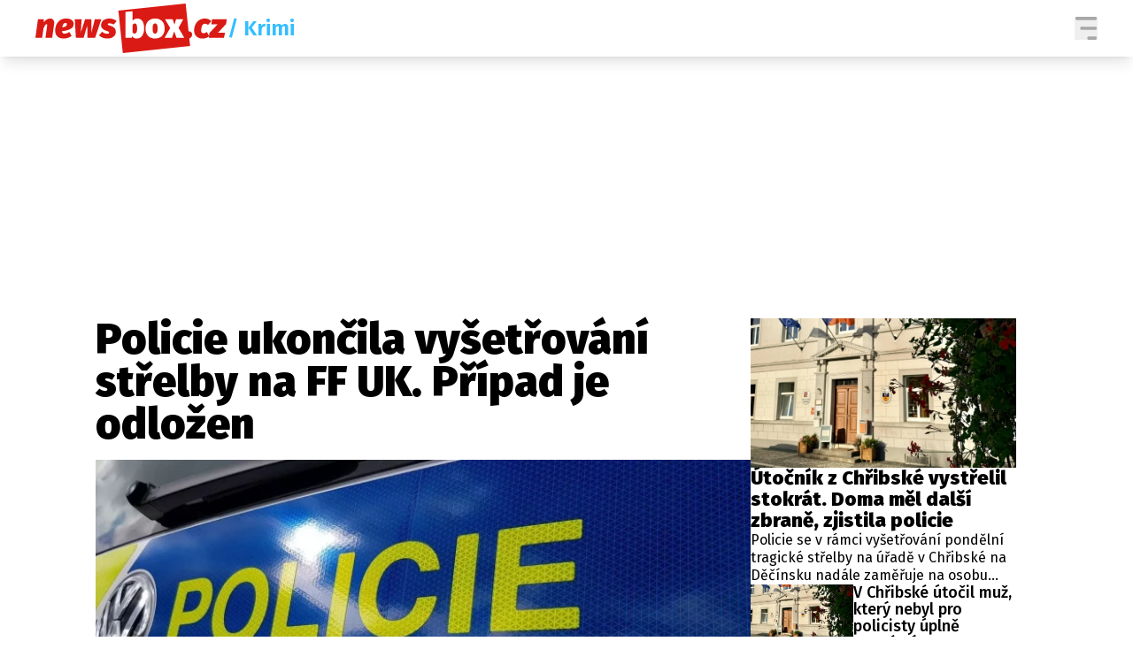

--- FILE ---
content_type: text/html; charset=UTF-8
request_url: https://newsbox.cz/zpravy/policie-ukoncila-vysetrovani-strelby-na-ff-uk-vrah-se-chtel-pomstit-spolecnosti-jwi2qnht
body_size: 32826
content:
<!DOCTYPE html>
<html lang="cs" class="">
<head>
    <meta charset="UTF-8"/>
    <meta name="viewport" content="width=device-width, initial-scale=1.0"/>

    <!-- Google tag (gtag.js) -->
    <script async src="https://www.googletagmanager.com/gtag/js?id=G-5X4E5EM19G"></script>
    <script>
      window.dataLayer = window.dataLayer || [];

      function gtag() {
        dataLayer.push(arguments);
      }

      gtag('js', new Date());
      gtag('config', 'G-5X4E5EM19G');
    </script>

    <script async src="https://pagead2.googlesyndication.com/pagead/js/adsbygoogle.js?client=ca-pub-6125935015170784"
            crossorigin="anonymous"></script>

        <script type="application/ld+json">
        {
            "@context": "https://schema.org",
            "@type": "NewsArticle",
        "headline": "Policie ukončila vyšetřování střelby na FF UK. Případ je odložen",
        "image": [
                "https://cd6.incdatagate.cz/images/1efa118a-e9c2-6d3c-8d59-5d16ff517d3e/720x405.jpg"
        ],
        "datePublished": "2024-06-14T12:58:00+02:00",
        "dateModified": "2024-06-14T12:58:00+02:00",
        "author": [
                {"name": "Libor Novák"}
        ],
        "discussionUrl": "https://newsbox.cz/zpravy/policie-ukoncila-vysetrovani-strelby-na-ff-uk-vrah-se-chtel-pomstit-spolecnosti-jwi2qnht/diskuze"
    }
    </script>

    <script type="application/ld+json">
        {
            "@context": "https://schema.org",
            "@type": "WebSite",
            "name": "newsbox.cz",
            "alternateName": "newsbox.cz",
            "url": "https://newsbox.cz/"
        }
    </script>

    <!--[if IE]>
    <meta http-equiv="X-UA-Compatible" content="IE=edge"><![endif]-->
    <meta name="description" content="Policie ukončila vyšetřování prosincové střelby na Filozofické fakultě Univerzity Karlovy a případ odložila. Informovalo o tom dnes Městské státní zastupitelství v Praze na sociální síti X.
">
    <meta name="viewport" content="width=device-width, initial-scale=1.0, shrink-to-fit=no">

    <meta name="twitter:card" content="summary_large_image"/>
    <meta name="twitter:title" content="Policie ukončila vyšetřování střelby na FF UK. Případ je odložen | newsbox.cz">
    <meta name="twitter:description" content="Policie ukončila vyšetřování prosincové střelby na Filozofické fakultě Univerzity Karlovy a případ odložila. Informovalo o tom dnes Městské státní zastupitelství v Praze na sociální síti X.
">
    <meta name="twitter:image" content="https://cd6.incdatagate.cz/images/1efa118a-e9c2-6d3c-8d59-5d16ff517d3e/720x405.jpg">

    <meta property="og:title" content="Policie ukončila vyšetřování střelby na FF UK. Případ je odložen | newsbox.cz">
    <meta property="og:description" content="Policie ukončila vyšetřování prosincové střelby na Filozofické fakultě Univerzity Karlovy a případ odložila. Informovalo o tom dnes Městské státní zastupitelství v Praze na sociální síti X.
">
    <meta property="og:image" content="https://cd6.incdatagate.cz/images/1efa118a-e9c2-6d3c-8d59-5d16ff517d3e/720x405.jpg">
    <meta property="og:site_name" content="newsbox.cz">
    <meta property="og:url" content="https://newsbox.cz/">

    <link rel="icon" type="image/png" href="/assets/img/favicon/favicon-96x96.png" sizes="96x96"/>
    <link rel="icon" type="image/svg+xml" href="/assets/img/favicon/favicon.svg"/>
    <link rel="shortcut icon" href="/assets/img/favicon/favicon.ico"/>
    <link rel="apple-touch-icon" sizes="180x180" href="/assets/img/favicon/apple-touch-icon.png"/>
    <meta name="apple-mobile-web-app-title" content="newsbox.cz"/>
    <link rel="manifest" href="/assets/img/favicon/site.webmanifest"/>

    <title>Policie ukončila vyšetřování střelby na FF UK. Případ je odložen | newsbox.cz</title>

        <meta name="szn:permalink"
          content="newsbox.cz/zpravy/policie-ukoncila-vysetrovani-strelby-na-ff-uk-vrah-se-chtel-pomstit-spolecnosti-jwi2qnht"/>

        <link href="/assets/bundle.css?v=1763748897319" rel="stylesheet"/>
    <link rel="preconnect" href="https://fonts.googleapis.com">
    <link rel="preconnect" href="https://fonts.gstatic.com" crossorigin>
    <link href="https://fonts.googleapis.com/css2?family=Fira+Sans+Condensed:ital,wght@0,100;0,200;0,300;0,400;0,500;0,600;0,700;0,800;0,900;1,100;1,200;1,300;1,400;1,500;1,600;1,700;1,800;1,900&family=Fira+Sans:ital,wght@0,100;0,200;0,300;0,400;0,500;0,600;0,700;0,800;0,900;1,100;1,200;1,300;1,400;1,500;1,600;1,700;1,800;1,900&display=swap"
          rel="stylesheet">

            <script type="text/javascript" src="https://d21-a.sdn.cz/d_21/sl/3/loader.js"></script>
    
    <script src="https://jsc.mgid.com/site/873339.js" async></script>

    <script src="https://ssp.seznam.cz/static/js/ssp.js"></script>
    <script src="/js/sklik.js?v=1763748897319"></script>
</head>
<body>

    <header class="fixed top-0 w-full font-fira-sans z-[99] shadow-lg bg-white">
        <div class="flex items-center justify-center mx-auto max-w-[1600px] headerContentWrapper">
            <div class="flex flex-col w-full md:hidden">
                <div class="justify-between flex w-full p-[7px]">
                    <a href="/">
                        <svg width="155" height="40" viewBox="0 0 217 56" fill="none" xmlns="http://www.w3.org/2000/svg"
                             class="articleLogoRedWhite">
                            <path fill-rule="evenodd" clip-rule="evenodd"
                                  d="M169.739 0L173.045 31.4766C173.221 31.4578 173.401 31.4483 173.586 31.4483C174.607 31.4483 175.445 31.7831 176.099 32.4528C176.754 33.1224 177.081 33.9825 177.081 35.0329C177.081 36.2672 176.649 37.3307 175.785 38.2236C175.23 38.7971 174.594 39.1865 173.877 39.3916L174.779 47.985L98.7556 56L93.7491 7.97506L169.739 0Z"
                                  fill="#DA1A14"/>
                            <path d="M7.61949 38.775L9.19052 27.8243C9.89748 26.3012 10.5259 25.1654 11.0757 24.417C11.6256 23.6686 12.1362 23.2944 12.6075 23.2944C13.0788 23.2944 13.3145 23.6751 13.3145 24.4367C13.3145 24.568 13.2883 24.87 13.2359 25.3427L11.3507 38.775H18.9702L21.1303 23.2944C21.1827 22.9792 21.2089 22.5197 21.2089 21.9157C21.2089 20.34 20.803 19.1189 19.9913 18.2523C19.1796 17.3857 18.0537 16.9524 16.6136 16.9524C15.2782 16.9524 13.9822 17.3397 12.7253 18.1144C11.4685 18.8891 10.4212 19.9199 9.58327 21.2066L9.544 17.7402H2.9064L0 38.775H7.61949Z"
                                  fill="#DA1A14"/>
                            <path d="M34.8377 16.9524C37.4822 16.9524 39.5442 17.5104 41.0236 18.6265C42.503 19.7426 43.2427 21.1935 43.2427 22.9792C43.2427 25.6316 41.9662 27.588 39.4133 28.8485C36.8604 30.109 33.6987 30.91 29.9282 31.2513C30.1115 33.1159 31.1719 34.0481 33.1095 34.0481C33.9474 34.0481 34.7591 33.8906 35.5446 33.5754C36.3301 33.2603 37.2466 32.7745 38.2939 32.118L40.9254 36.5691L40.8402 36.6312C38.1409 38.5856 35.2236 39.5629 32.0884 39.5629C28.8416 39.5629 26.3999 38.7422 24.7634 37.1009C23.127 35.4596 22.3087 33.2472 22.3087 30.4635C22.3087 28.3627 22.7342 26.2749 23.5852 24.2003C24.4362 22.1258 25.7977 20.3991 27.6698 19.0204C29.542 17.6417 31.9313 16.9524 34.8377 16.9524ZM34.0914 21.8763C33.0703 21.8763 32.2455 22.3424 31.6171 23.2747C30.9886 24.2069 30.5304 25.4083 30.2424 26.8789C32.3109 26.7476 33.7249 26.3143 34.4842 25.579C35.2435 24.8437 35.6232 24.0953 35.6232 23.3337C35.6232 22.3621 35.1126 21.8763 34.0914 21.8763Z"
                                  fill="#DA1A14"/>
                            <path d="M54.4754 38.7751L58.5601 24.6731L58.835 38.7751H67.4757L74.4275 17.7402H67.1222L63.3125 32.827L63.2339 17.7402H56.125L51.3334 32.827L52.1974 17.7402H44.4994L45.7169 38.7751H54.4754Z"
                                  fill="#DA1A14"/>
                            <path d="M81.0258 39.5629C83.4347 39.5629 85.3723 39.1821 86.8386 38.4205C88.3049 37.659 89.3391 36.707 89.9414 35.5647C90.5436 34.4223 90.8447 33.2078 90.8447 31.921C90.8447 28.796 89.1166 26.6557 85.6603 25.5003C84.6653 25.1851 83.8536 24.9028 83.2252 24.6533C82.5968 24.4039 82.191 24.2003 82.0077 24.0428C81.8244 23.8852 81.7327 23.6751 81.7327 23.4125C81.7327 22.7035 82.3873 22.349 83.6965 22.349C84.4559 22.349 85.261 22.4803 86.112 22.7429C86.963 23.0055 87.755 23.36 88.4882 23.8064L91.748 19.7098C90.7269 18.8694 89.5093 18.1998 88.0954 17.7008C86.6815 17.2019 85.189 16.9524 83.618 16.9524C81.6804 16.9524 79.9981 17.2675 78.571 17.8978C77.144 18.528 76.0574 19.3946 75.3112 20.4976C74.5649 21.6005 74.1918 22.8348 74.1918 24.2003C74.1918 25.8023 74.6173 27.1022 75.4683 28.1001C76.3192 29.098 77.6219 29.9121 79.3762 30.5423C80.6592 30.9887 81.5429 31.317 82.0273 31.5271C82.5117 31.7372 82.8521 31.9341 83.0485 32.118C83.2449 32.3018 83.3431 32.5513 83.3431 32.8664C83.3431 33.733 82.5706 34.1663 81.0258 34.1663C78.9573 34.1663 77.0982 33.431 75.4486 31.9604L71.7567 35.8601C72.7255 36.9631 74.0478 37.8559 75.7236 38.5387C77.3993 39.2215 79.1667 39.5629 81.0258 39.5629Z"
                                  fill="#DA1A14"/>
                            <path d="M109.645 8.6803V19.5916L109.691 19.5297C110.262 18.7704 111.032 18.1542 112.001 17.6812C112.996 17.1953 114.044 16.9524 115.143 16.9524C117.683 16.9524 119.608 17.9438 120.917 19.9264C122.226 21.9091 122.881 24.6993 122.881 28.297C122.881 30.4504 122.547 32.3806 121.879 34.0875C121.211 35.7945 120.243 37.1338 118.973 38.1054C117.703 39.0771 116.204 39.5629 114.476 39.5629C113.35 39.5629 112.322 39.3331 111.392 38.8736C110.463 38.414 109.684 37.7772 109.055 36.9631L108.781 38.7751H101.868V9.46812L109.645 8.6803ZM112.394 22.546C111.32 22.546 110.404 23.2025 109.645 24.5155V32.4725L109.673 32.5209C110.273 33.5128 111.088 34.0088 112.119 34.0088C113.009 34.0088 113.697 33.5755 114.181 32.7088C114.665 31.8422 114.908 30.3716 114.908 28.297C114.908 26.0386 114.692 24.5155 114.26 23.7277C113.827 22.9399 113.206 22.546 112.394 22.546Z"
                                  fill="white"/>
                            <path d="M135.213 16.9524C138.565 16.9524 141.203 17.9372 143.127 19.9067C145.052 21.8763 146.014 24.673 146.014 28.297C146.014 30.5554 145.575 32.5381 144.698 34.2451C143.821 35.952 142.571 37.265 140.947 38.1842C139.324 39.1033 137.413 39.5629 135.213 39.5629C131.862 39.5629 129.224 38.5781 127.299 36.6085C125.374 34.639 124.412 31.8422 124.412 28.2182C124.412 25.9598 124.851 23.9771 125.728 22.2702C126.605 20.5632 127.855 19.2502 129.479 18.3311C131.102 17.412 133.014 16.9524 135.213 16.9524ZM135.213 22.5459C134.218 22.5459 133.498 22.9924 133.053 23.8852C132.608 24.7781 132.385 26.2224 132.385 28.2182C132.385 30.2928 132.608 31.77 133.053 32.6497C133.498 33.5295 134.218 33.9693 135.213 33.9693C136.208 33.9693 136.928 33.5229 137.373 32.63C137.818 31.7372 138.041 30.2928 138.041 28.297C138.041 26.2224 137.818 24.7453 137.373 23.8655C136.928 22.9858 136.208 22.5459 135.213 22.5459Z"
                                  fill="white"/>
                            <path d="M154.262 38.7751L156.776 31.5271L159.525 38.7751H168.205L161.724 27.5092L167.066 17.7402H158.936L157.09 23.9246L155.047 17.7402H146.446L152.298 27.7456L145.896 38.7751H154.262Z"
                                  fill="white"/>
                            <path d="M188.864 39.5629C191.587 39.5629 194.114 38.7225 196.444 37.0418L193.695 32.1573C192.909 32.6563 192.241 33.0108 191.692 33.2209C191.142 33.431 190.566 33.536 189.964 33.536C189.099 33.536 188.432 33.3128 187.96 32.8664C187.489 32.42 187.253 31.6059 187.253 30.4241C187.253 28.4283 187.587 26.6623 188.255 25.126C188.923 23.5898 190.068 22.8217 191.692 22.8217C192.922 22.8217 194.048 23.2944 195.069 24.2397L198.722 19.8673C197.832 18.9219 196.784 18.1998 195.58 17.7008C194.375 17.2019 193.066 16.9524 191.652 16.9524C188.851 16.9524 186.52 17.6417 184.661 19.0204C182.802 20.3991 181.441 22.1126 180.577 24.161C179.713 26.2093 179.281 28.2314 179.281 30.2272C179.281 33.0896 180.125 35.3612 181.814 37.0418C183.503 38.7225 185.853 39.5629 188.864 39.5629Z"
                                  fill="#DA1A14"/>
                            <path d="M212.861 38.7751L214.314 33.024H206.224L215.453 23.1368L216.16 17.7402H199.586L198.801 23.4125H205.949L196.601 33.3391L195.894 38.7751H212.861Z"
                                  fill="#DA1A14"/>
                        </svg>
                        <svg width="155" height="40" viewBox="0 0 217 56" fill="none" xmlns="http://www.w3.org/2000/svg"
                             class="logoWhiteWhite">
                            <path fill-rule="evenodd" clip-rule="evenodd"
                                  d="M169.739 0L173.045 31.4766C173.221 31.4578 173.401 31.4483 173.586 31.4483C174.607 31.4483 175.445 31.7831 176.099 32.4528C176.754 33.1224 177.081 33.9825 177.081 35.0329C177.081 36.2672 176.649 37.3307 175.785 38.2236C175.23 38.7971 174.594 39.1865 173.877 39.3916L174.779 47.985L98.7556 56L93.7491 7.97506L169.739 0Z"
                                  fill="white"/>
                            <path d="M7.61949 38.775L9.19052 27.8243C9.89748 26.3012 10.5259 25.1654 11.0757 24.417C11.6256 23.6686 12.1362 23.2944 12.6075 23.2944C13.0788 23.2944 13.3145 23.6751 13.3145 24.4367C13.3145 24.568 13.2883 24.87 13.2359 25.3427L11.3507 38.775H18.9702L21.1303 23.2944C21.1827 22.9792 21.2089 22.5197 21.2089 21.9157C21.2089 20.34 20.803 19.1189 19.9913 18.2523C19.1796 17.3857 18.0537 16.9524 16.6136 16.9524C15.2782 16.9524 13.9822 17.3397 12.7253 18.1144C11.4685 18.8891 10.4212 19.9199 9.58327 21.2066L9.544 17.7402H2.9064L0 38.775H7.61949Z"
                                  fill="white"/>
                            <path d="M34.8377 16.9524C37.4822 16.9524 39.5442 17.5104 41.0236 18.6265C42.503 19.7426 43.2427 21.1935 43.2427 22.9792C43.2427 25.6316 41.9662 27.588 39.4133 28.8485C36.8604 30.109 33.6987 30.91 29.9282 31.2513C30.1115 33.1159 31.1719 34.0481 33.1095 34.0481C33.9474 34.0481 34.7591 33.8906 35.5446 33.5754C36.3301 33.2603 37.2466 32.7745 38.2939 32.118L40.9254 36.5691L40.8402 36.6312C38.1409 38.5856 35.2236 39.5629 32.0884 39.5629C28.8416 39.5629 26.3999 38.7422 24.7634 37.1009C23.127 35.4596 22.3087 33.2472 22.3087 30.4635C22.3087 28.3627 22.7342 26.2749 23.5852 24.2003C24.4362 22.1258 25.7977 20.3991 27.6698 19.0204C29.542 17.6417 31.9313 16.9524 34.8377 16.9524ZM34.0914 21.8763C33.0703 21.8763 32.2455 22.3424 31.6171 23.2747C30.9886 24.2069 30.5304 25.4083 30.2424 26.8789C32.3109 26.7476 33.7249 26.3143 34.4842 25.579C35.2435 24.8437 35.6232 24.0953 35.6232 23.3337C35.6232 22.3621 35.1126 21.8763 34.0914 21.8763Z"
                                  fill="white"/>
                            <path d="M54.4754 38.7751L58.5601 24.6731L58.835 38.7751H67.4757L74.4275 17.7402H67.1222L63.3125 32.827L63.2339 17.7402H56.125L51.3334 32.827L52.1974 17.7402H44.4994L45.7169 38.7751H54.4754Z"
                                  fill="white"/>
                            <path d="M81.0258 39.5629C83.4347 39.5629 85.3723 39.1821 86.8386 38.4205C88.3049 37.659 89.3391 36.707 89.9414 35.5647C90.5436 34.4223 90.8447 33.2078 90.8447 31.921C90.8447 28.796 89.1166 26.6557 85.6603 25.5003C84.6653 25.1851 83.8536 24.9028 83.2252 24.6533C82.5968 24.4039 82.191 24.2003 82.0077 24.0428C81.8244 23.8852 81.7327 23.6751 81.7327 23.4125C81.7327 22.7035 82.3873 22.349 83.6965 22.349C84.4559 22.349 85.261 22.4803 86.112 22.7429C86.963 23.0055 87.755 23.36 88.4882 23.8064L91.748 19.7098C90.7269 18.8694 89.5093 18.1998 88.0954 17.7008C86.6815 17.2019 85.189 16.9524 83.618 16.9524C81.6804 16.9524 79.9981 17.2675 78.571 17.8978C77.144 18.528 76.0574 19.3946 75.3112 20.4976C74.5649 21.6005 74.1918 22.8348 74.1918 24.2003C74.1918 25.8023 74.6173 27.1022 75.4683 28.1001C76.3192 29.098 77.6219 29.9121 79.3762 30.5423C80.6592 30.9887 81.5429 31.317 82.0273 31.5271C82.5117 31.7372 82.8521 31.9341 83.0485 32.118C83.2449 32.3018 83.3431 32.5513 83.3431 32.8664C83.3431 33.733 82.5706 34.1663 81.0258 34.1663C78.9573 34.1663 77.0982 33.431 75.4486 31.9604L71.7567 35.8601C72.7255 36.9631 74.0478 37.8559 75.7236 38.5387C77.3993 39.2215 79.1667 39.5629 81.0258 39.5629Z"
                                  fill="white"/>
                            <path d="M109.645 8.6803V19.5916L109.691 19.5297C110.262 18.7704 111.032 18.1542 112.001 17.6812C112.996 17.1953 114.044 16.9524 115.143 16.9524C117.683 16.9524 119.608 17.9438 120.917 19.9264C122.226 21.9091 122.881 24.6993 122.881 28.297C122.881 30.4504 122.547 32.3806 121.879 34.0875C121.211 35.7945 120.243 37.1338 118.973 38.1054C117.703 39.0771 116.204 39.5629 114.476 39.5629C113.35 39.5629 112.322 39.3331 111.392 38.8736C110.463 38.414 109.684 37.7772 109.055 36.9631L108.781 38.7751H101.868V9.46812L109.645 8.6803ZM112.394 22.546C111.32 22.546 110.404 23.2025 109.645 24.5155V32.4725L109.673 32.5209C110.273 33.5128 111.088 34.0088 112.119 34.0088C113.009 34.0088 113.697 33.5755 114.181 32.7088C114.665 31.8422 114.908 30.3716 114.908 28.297C114.908 26.0386 114.692 24.5155 114.26 23.7277C113.827 22.9399 113.206 22.546 112.394 22.546Z"
                                  fill="#DA1A14"/>
                            <path d="M135.213 16.9524C138.565 16.9524 141.203 17.9372 143.127 19.9067C145.052 21.8763 146.014 24.673 146.014 28.297C146.014 30.5554 145.575 32.5381 144.698 34.2451C143.821 35.952 142.571 37.265 140.947 38.1842C139.324 39.1033 137.413 39.5629 135.213 39.5629C131.862 39.5629 129.224 38.5781 127.299 36.6085C125.374 34.639 124.412 31.8422 124.412 28.2182C124.412 25.9598 124.851 23.9771 125.728 22.2702C126.605 20.5632 127.855 19.2502 129.479 18.3311C131.102 17.412 133.014 16.9524 135.213 16.9524ZM135.213 22.5459C134.218 22.5459 133.498 22.9924 133.053 23.8852C132.608 24.7781 132.385 26.2224 132.385 28.2182C132.385 30.2928 132.608 31.77 133.053 32.6497C133.498 33.5295 134.218 33.9693 135.213 33.9693C136.208 33.9693 136.928 33.5229 137.373 32.63C137.818 31.7372 138.041 30.2928 138.041 28.297C138.041 26.2224 137.818 24.7453 137.373 23.8655C136.928 22.9858 136.208 22.5459 135.213 22.5459Z"
                                  fill="#DA1A14"/>
                            <path d="M154.262 38.7751L156.776 31.5271L159.525 38.7751H168.205L161.724 27.5092L167.066 17.7402H158.936L157.09 23.9246L155.047 17.7402H146.446L152.298 27.7456L145.896 38.7751H154.262Z"
                                  fill="#DA1A14"/>
                            <path d="M188.864 39.5629C191.587 39.5629 194.114 38.7225 196.444 37.0418L193.695 32.1573C192.909 32.6563 192.241 33.0108 191.692 33.2209C191.142 33.431 190.566 33.536 189.964 33.536C189.099 33.536 188.432 33.3128 187.96 32.8664C187.489 32.42 187.253 31.6059 187.253 30.4241C187.253 28.4283 187.587 26.6623 188.255 25.126C188.923 23.5898 190.068 22.8217 191.692 22.8217C192.922 22.8217 194.048 23.2944 195.069 24.2397L198.722 19.8673C197.832 18.9219 196.784 18.1998 195.58 17.7008C194.375 17.2019 193.066 16.9524 191.652 16.9524C188.851 16.9524 186.52 17.6417 184.661 19.0204C182.802 20.3991 181.441 22.1126 180.577 24.161C179.713 26.2093 179.281 28.2314 179.281 30.2272C179.281 33.0896 180.125 35.3612 181.814 37.0418C183.503 38.7225 185.853 39.5629 188.864 39.5629Z"
                                  fill="white"/>
                            <path d="M212.861 38.7751L214.314 33.024H206.224L215.453 23.1368L216.16 17.7402H199.586L198.801 23.4125H205.949L196.601 33.3391L195.894 38.7751H212.861Z"
                                  fill="white"/>
                        </svg>
                    </a>
                    <div class="flex items-center gap-[15px]">
                                                                                                                                                                                                                                                                                                                                                                                                                                                                                                                                                                                                                                                <button aria-label="Menu" class="group menuToggler">
                            <svg class="opener" width="26" height="26" viewBox="0 0 24 26" fill="none"
                                 xmlns="http://www.w3.org/2000/svg" class="transition-opacity group-hover:opacity-60">
                                <path fill-rule="evenodd" clip-rule="evenodd"
                                      d="M1.33333 0C0.59696 0 0 0.83148 0 1.85714C0 2.88281 0.59696 3.71429 1.33333 3.71429H22.6667C23.4031 3.71429 24 2.88281 24 1.85714C24 0.83148 23.4031 0 22.6667 0H1.33333ZM5.33333 13C5.33333 11.9743 5.93029 11.1429 6.66667 11.1429H22.6667C23.4031 11.1429 24 11.9743 24 13C24 14.0257 23.4031 14.8571 22.6667 14.8571H6.66667C5.93029 14.8571 5.33333 14.0257 5.33333 13ZM13.3333 24.1429C13.3333 23.1172 13.9303 22.2857 14.6667 22.2857H22.6667C23.4031 22.2857 24 23.1172 24 24.1429C24 25.1686 23.4031 26 22.6667 26H14.6667C13.9303 26 13.3333 25.1686 13.3333 24.1429Z"
                                      fill="#A9A7A7"/>
                            </svg>
                            <svg class="hidden closer" width="26" height="26" viewBox="0 0 26 26" fill="none"
                                 xmlns="http://www.w3.org/2000/svg">
                                <path d="M25.1245 2.26005L23.3643 0.52065C22.8885 0.0448501 22.1007 0.0448501 21.6041 0.52065L12.8239 9.30085L3.87985 0.35685C3.40405 -0.11895 2.61625 -0.11895 2.11965 0.35685L0.35685 2.11445C-0.11895 2.59025 -0.11895 3.37805 0.35685 3.87465L9.28265 12.8004L0.52325 21.6014C0.04745 22.0772 0.04745 22.8651 0.52325 23.3617L2.28345 25.1218C2.75925 25.5976 3.54705 25.5976 4.04365 25.1218L12.8239 16.3417L21.6041 25.1218C22.0799 25.5976 22.8677 25.5976 23.3643 25.1218L25.1245 23.3617C25.6003 22.8859 25.6003 22.098 25.1245 21.6014L16.3235 12.8212L25.1037 4.04105C25.6003 3.54445 25.6003 2.75665 25.1245 2.26005Z"
                                      fill="white"/>
                            </svg>
                        </button>
                    </div>
                </div>
                            </div>
            <div class="justify-between hidden w-full gap-8 px-4 py-1 md:flex lg:px-10">
                <div class="flex items-center gap-4">
                    <a href="/">
                        <svg width="217" height="56" viewBox="0 0 217 56" fill="none" xmlns="http://www.w3.org/2000/svg"
                             class="articleLogoRedWhite">
                            <path fill-rule="evenodd" clip-rule="evenodd"
                                  d="M169.739 0L173.045 31.4766C173.221 31.4578 173.401 31.4483 173.586 31.4483C174.607 31.4483 175.445 31.7831 176.099 32.4528C176.754 33.1224 177.081 33.9825 177.081 35.0329C177.081 36.2672 176.649 37.3307 175.785 38.2236C175.23 38.7971 174.594 39.1865 173.877 39.3916L174.779 47.985L98.7556 56L93.7491 7.97506L169.739 0Z"
                                  fill="#DA1A14"/>
                            <path d="M7.61949 38.775L9.19052 27.8243C9.89748 26.3012 10.5259 25.1654 11.0757 24.417C11.6256 23.6686 12.1362 23.2944 12.6075 23.2944C13.0788 23.2944 13.3145 23.6751 13.3145 24.4367C13.3145 24.568 13.2883 24.87 13.2359 25.3427L11.3507 38.775H18.9702L21.1303 23.2944C21.1827 22.9792 21.2089 22.5197 21.2089 21.9157C21.2089 20.34 20.803 19.1189 19.9913 18.2523C19.1796 17.3857 18.0537 16.9524 16.6136 16.9524C15.2782 16.9524 13.9822 17.3397 12.7253 18.1144C11.4685 18.8891 10.4212 19.9199 9.58327 21.2066L9.544 17.7402H2.9064L0 38.775H7.61949Z"
                                  fill="#DA1A14"/>
                            <path d="M34.8377 16.9524C37.4822 16.9524 39.5442 17.5104 41.0236 18.6265C42.503 19.7426 43.2427 21.1935 43.2427 22.9792C43.2427 25.6316 41.9662 27.588 39.4133 28.8485C36.8604 30.109 33.6987 30.91 29.9282 31.2513C30.1115 33.1159 31.1719 34.0481 33.1095 34.0481C33.9474 34.0481 34.7591 33.8906 35.5446 33.5754C36.3301 33.2603 37.2466 32.7745 38.2939 32.118L40.9254 36.5691L40.8402 36.6312C38.1409 38.5856 35.2236 39.5629 32.0884 39.5629C28.8416 39.5629 26.3999 38.7422 24.7634 37.1009C23.127 35.4596 22.3087 33.2472 22.3087 30.4635C22.3087 28.3627 22.7342 26.2749 23.5852 24.2003C24.4362 22.1258 25.7977 20.3991 27.6698 19.0204C29.542 17.6417 31.9313 16.9524 34.8377 16.9524ZM34.0914 21.8763C33.0703 21.8763 32.2455 22.3424 31.6171 23.2747C30.9886 24.2069 30.5304 25.4083 30.2424 26.8789C32.3109 26.7476 33.7249 26.3143 34.4842 25.579C35.2435 24.8437 35.6232 24.0953 35.6232 23.3337C35.6232 22.3621 35.1126 21.8763 34.0914 21.8763Z"
                                  fill="#DA1A14"/>
                            <path d="M54.4754 38.7751L58.5601 24.6731L58.835 38.7751H67.4757L74.4275 17.7402H67.1222L63.3125 32.827L63.2339 17.7402H56.125L51.3334 32.827L52.1974 17.7402H44.4994L45.7169 38.7751H54.4754Z"
                                  fill="#DA1A14"/>
                            <path d="M81.0258 39.5629C83.4347 39.5629 85.3723 39.1821 86.8386 38.4205C88.3049 37.659 89.3391 36.707 89.9414 35.5647C90.5436 34.4223 90.8447 33.2078 90.8447 31.921C90.8447 28.796 89.1166 26.6557 85.6603 25.5003C84.6653 25.1851 83.8536 24.9028 83.2252 24.6533C82.5968 24.4039 82.191 24.2003 82.0077 24.0428C81.8244 23.8852 81.7327 23.6751 81.7327 23.4125C81.7327 22.7035 82.3873 22.349 83.6965 22.349C84.4559 22.349 85.261 22.4803 86.112 22.7429C86.963 23.0055 87.755 23.36 88.4882 23.8064L91.748 19.7098C90.7269 18.8694 89.5093 18.1998 88.0954 17.7008C86.6815 17.2019 85.189 16.9524 83.618 16.9524C81.6804 16.9524 79.9981 17.2675 78.571 17.8978C77.144 18.528 76.0574 19.3946 75.3112 20.4976C74.5649 21.6005 74.1918 22.8348 74.1918 24.2003C74.1918 25.8023 74.6173 27.1022 75.4683 28.1001C76.3192 29.098 77.6219 29.9121 79.3762 30.5423C80.6592 30.9887 81.5429 31.317 82.0273 31.5271C82.5117 31.7372 82.8521 31.9341 83.0485 32.118C83.2449 32.3018 83.3431 32.5513 83.3431 32.8664C83.3431 33.733 82.5706 34.1663 81.0258 34.1663C78.9573 34.1663 77.0982 33.431 75.4486 31.9604L71.7567 35.8601C72.7255 36.9631 74.0478 37.8559 75.7236 38.5387C77.3993 39.2215 79.1667 39.5629 81.0258 39.5629Z"
                                  fill="#DA1A14"/>
                            <path d="M109.645 8.6803V19.5916L109.691 19.5297C110.262 18.7704 111.032 18.1542 112.001 17.6812C112.996 17.1953 114.044 16.9524 115.143 16.9524C117.683 16.9524 119.608 17.9438 120.917 19.9264C122.226 21.9091 122.881 24.6993 122.881 28.297C122.881 30.4504 122.547 32.3806 121.879 34.0875C121.211 35.7945 120.243 37.1338 118.973 38.1054C117.703 39.0771 116.204 39.5629 114.476 39.5629C113.35 39.5629 112.322 39.3331 111.392 38.8736C110.463 38.414 109.684 37.7772 109.055 36.9631L108.781 38.7751H101.868V9.46812L109.645 8.6803ZM112.394 22.546C111.32 22.546 110.404 23.2025 109.645 24.5155V32.4725L109.673 32.5209C110.273 33.5128 111.088 34.0088 112.119 34.0088C113.009 34.0088 113.697 33.5755 114.181 32.7088C114.665 31.8422 114.908 30.3716 114.908 28.297C114.908 26.0386 114.692 24.5155 114.26 23.7277C113.827 22.9399 113.206 22.546 112.394 22.546Z"
                                  fill="white"/>
                            <path d="M135.213 16.9524C138.565 16.9524 141.203 17.9372 143.127 19.9067C145.052 21.8763 146.014 24.673 146.014 28.297C146.014 30.5554 145.575 32.5381 144.698 34.2451C143.821 35.952 142.571 37.265 140.947 38.1842C139.324 39.1033 137.413 39.5629 135.213 39.5629C131.862 39.5629 129.224 38.5781 127.299 36.6085C125.374 34.639 124.412 31.8422 124.412 28.2182C124.412 25.9598 124.851 23.9771 125.728 22.2702C126.605 20.5632 127.855 19.2502 129.479 18.3311C131.102 17.412 133.014 16.9524 135.213 16.9524ZM135.213 22.5459C134.218 22.5459 133.498 22.9924 133.053 23.8852C132.608 24.7781 132.385 26.2224 132.385 28.2182C132.385 30.2928 132.608 31.77 133.053 32.6497C133.498 33.5295 134.218 33.9693 135.213 33.9693C136.208 33.9693 136.928 33.5229 137.373 32.63C137.818 31.7372 138.041 30.2928 138.041 28.297C138.041 26.2224 137.818 24.7453 137.373 23.8655C136.928 22.9858 136.208 22.5459 135.213 22.5459Z"
                                  fill="white"/>
                            <path d="M154.262 38.7751L156.776 31.5271L159.525 38.7751H168.205L161.724 27.5092L167.066 17.7402H158.936L157.09 23.9246L155.047 17.7402H146.446L152.298 27.7456L145.896 38.7751H154.262Z"
                                  fill="white"/>
                            <path d="M188.864 39.5629C191.587 39.5629 194.114 38.7225 196.444 37.0418L193.695 32.1573C192.909 32.6563 192.241 33.0108 191.692 33.2209C191.142 33.431 190.566 33.536 189.964 33.536C189.099 33.536 188.432 33.3128 187.96 32.8664C187.489 32.42 187.253 31.6059 187.253 30.4241C187.253 28.4283 187.587 26.6623 188.255 25.126C188.923 23.5898 190.068 22.8217 191.692 22.8217C192.922 22.8217 194.048 23.2944 195.069 24.2397L198.722 19.8673C197.832 18.9219 196.784 18.1998 195.58 17.7008C194.375 17.2019 193.066 16.9524 191.652 16.9524C188.851 16.9524 186.52 17.6417 184.661 19.0204C182.802 20.3991 181.441 22.1126 180.577 24.161C179.713 26.2093 179.281 28.2314 179.281 30.2272C179.281 33.0896 180.125 35.3612 181.814 37.0418C183.503 38.7225 185.853 39.5629 188.864 39.5629Z"
                                  fill="#DA1A14"/>
                            <path d="M212.861 38.7751L214.314 33.024H206.224L215.453 23.1368L216.16 17.7402H199.586L198.801 23.4125H205.949L196.601 33.3391L195.894 38.7751H212.861Z"
                                  fill="#DA1A14"/>
                        </svg>
                        <svg width="217" height="56" viewBox="0 0 217 56" fill="none" xmlns="http://www.w3.org/2000/svg"
                             class="logoWhiteWhite">
                            <path fill-rule="evenodd" clip-rule="evenodd"
                                  d="M169.739 0L173.045 31.4766C173.221 31.4578 173.401 31.4483 173.586 31.4483C174.607 31.4483 175.445 31.7831 176.099 32.4528C176.754 33.1224 177.081 33.9825 177.081 35.0329C177.081 36.2672 176.649 37.3307 175.785 38.2236C175.23 38.7971 174.594 39.1865 173.877 39.3916L174.779 47.985L98.7556 56L93.7491 7.97506L169.739 0Z"
                                  fill="white"/>
                            <path d="M7.61949 38.775L9.19052 27.8243C9.89748 26.3012 10.5259 25.1654 11.0757 24.417C11.6256 23.6686 12.1362 23.2944 12.6075 23.2944C13.0788 23.2944 13.3145 23.6751 13.3145 24.4367C13.3145 24.568 13.2883 24.87 13.2359 25.3427L11.3507 38.775H18.9702L21.1303 23.2944C21.1827 22.9792 21.2089 22.5197 21.2089 21.9157C21.2089 20.34 20.803 19.1189 19.9913 18.2523C19.1796 17.3857 18.0537 16.9524 16.6136 16.9524C15.2782 16.9524 13.9822 17.3397 12.7253 18.1144C11.4685 18.8891 10.4212 19.9199 9.58327 21.2066L9.544 17.7402H2.9064L0 38.775H7.61949Z"
                                  fill="white"/>
                            <path d="M34.8377 16.9524C37.4822 16.9524 39.5442 17.5104 41.0236 18.6265C42.503 19.7426 43.2427 21.1935 43.2427 22.9792C43.2427 25.6316 41.9662 27.588 39.4133 28.8485C36.8604 30.109 33.6987 30.91 29.9282 31.2513C30.1115 33.1159 31.1719 34.0481 33.1095 34.0481C33.9474 34.0481 34.7591 33.8906 35.5446 33.5754C36.3301 33.2603 37.2466 32.7745 38.2939 32.118L40.9254 36.5691L40.8402 36.6312C38.1409 38.5856 35.2236 39.5629 32.0884 39.5629C28.8416 39.5629 26.3999 38.7422 24.7634 37.1009C23.127 35.4596 22.3087 33.2472 22.3087 30.4635C22.3087 28.3627 22.7342 26.2749 23.5852 24.2003C24.4362 22.1258 25.7977 20.3991 27.6698 19.0204C29.542 17.6417 31.9313 16.9524 34.8377 16.9524ZM34.0914 21.8763C33.0703 21.8763 32.2455 22.3424 31.6171 23.2747C30.9886 24.2069 30.5304 25.4083 30.2424 26.8789C32.3109 26.7476 33.7249 26.3143 34.4842 25.579C35.2435 24.8437 35.6232 24.0953 35.6232 23.3337C35.6232 22.3621 35.1126 21.8763 34.0914 21.8763Z"
                                  fill="white"/>
                            <path d="M54.4754 38.7751L58.5601 24.6731L58.835 38.7751H67.4757L74.4275 17.7402H67.1222L63.3125 32.827L63.2339 17.7402H56.125L51.3334 32.827L52.1974 17.7402H44.4994L45.7169 38.7751H54.4754Z"
                                  fill="white"/>
                            <path d="M81.0258 39.5629C83.4347 39.5629 85.3723 39.1821 86.8386 38.4205C88.3049 37.659 89.3391 36.707 89.9414 35.5647C90.5436 34.4223 90.8447 33.2078 90.8447 31.921C90.8447 28.796 89.1166 26.6557 85.6603 25.5003C84.6653 25.1851 83.8536 24.9028 83.2252 24.6533C82.5968 24.4039 82.191 24.2003 82.0077 24.0428C81.8244 23.8852 81.7327 23.6751 81.7327 23.4125C81.7327 22.7035 82.3873 22.349 83.6965 22.349C84.4559 22.349 85.261 22.4803 86.112 22.7429C86.963 23.0055 87.755 23.36 88.4882 23.8064L91.748 19.7098C90.7269 18.8694 89.5093 18.1998 88.0954 17.7008C86.6815 17.2019 85.189 16.9524 83.618 16.9524C81.6804 16.9524 79.9981 17.2675 78.571 17.8978C77.144 18.528 76.0574 19.3946 75.3112 20.4976C74.5649 21.6005 74.1918 22.8348 74.1918 24.2003C74.1918 25.8023 74.6173 27.1022 75.4683 28.1001C76.3192 29.098 77.6219 29.9121 79.3762 30.5423C80.6592 30.9887 81.5429 31.317 82.0273 31.5271C82.5117 31.7372 82.8521 31.9341 83.0485 32.118C83.2449 32.3018 83.3431 32.5513 83.3431 32.8664C83.3431 33.733 82.5706 34.1663 81.0258 34.1663C78.9573 34.1663 77.0982 33.431 75.4486 31.9604L71.7567 35.8601C72.7255 36.9631 74.0478 37.8559 75.7236 38.5387C77.3993 39.2215 79.1667 39.5629 81.0258 39.5629Z"
                                  fill="white"/>
                            <path d="M109.645 8.6803V19.5916L109.691 19.5297C110.262 18.7704 111.032 18.1542 112.001 17.6812C112.996 17.1953 114.044 16.9524 115.143 16.9524C117.683 16.9524 119.608 17.9438 120.917 19.9264C122.226 21.9091 122.881 24.6993 122.881 28.297C122.881 30.4504 122.547 32.3806 121.879 34.0875C121.211 35.7945 120.243 37.1338 118.973 38.1054C117.703 39.0771 116.204 39.5629 114.476 39.5629C113.35 39.5629 112.322 39.3331 111.392 38.8736C110.463 38.414 109.684 37.7772 109.055 36.9631L108.781 38.7751H101.868V9.46812L109.645 8.6803ZM112.394 22.546C111.32 22.546 110.404 23.2025 109.645 24.5155V32.4725L109.673 32.5209C110.273 33.5128 111.088 34.0088 112.119 34.0088C113.009 34.0088 113.697 33.5755 114.181 32.7088C114.665 31.8422 114.908 30.3716 114.908 28.297C114.908 26.0386 114.692 24.5155 114.26 23.7277C113.827 22.9399 113.206 22.546 112.394 22.546Z"
                                  fill="#DA1A14"/>
                            <path d="M135.213 16.9524C138.565 16.9524 141.203 17.9372 143.127 19.9067C145.052 21.8763 146.014 24.673 146.014 28.297C146.014 30.5554 145.575 32.5381 144.698 34.2451C143.821 35.952 142.571 37.265 140.947 38.1842C139.324 39.1033 137.413 39.5629 135.213 39.5629C131.862 39.5629 129.224 38.5781 127.299 36.6085C125.374 34.639 124.412 31.8422 124.412 28.2182C124.412 25.9598 124.851 23.9771 125.728 22.2702C126.605 20.5632 127.855 19.2502 129.479 18.3311C131.102 17.412 133.014 16.9524 135.213 16.9524ZM135.213 22.5459C134.218 22.5459 133.498 22.9924 133.053 23.8852C132.608 24.7781 132.385 26.2224 132.385 28.2182C132.385 30.2928 132.608 31.77 133.053 32.6497C133.498 33.5295 134.218 33.9693 135.213 33.9693C136.208 33.9693 136.928 33.5229 137.373 32.63C137.818 31.7372 138.041 30.2928 138.041 28.297C138.041 26.2224 137.818 24.7453 137.373 23.8655C136.928 22.9858 136.208 22.5459 135.213 22.5459Z"
                                  fill="#DA1A14"/>
                            <path d="M154.262 38.7751L156.776 31.5271L159.525 38.7751H168.205L161.724 27.5092L167.066 17.7402H158.936L157.09 23.9246L155.047 17.7402H146.446L152.298 27.7456L145.896 38.7751H154.262Z"
                                  fill="#DA1A14"/>
                            <path d="M188.864 39.5629C191.587 39.5629 194.114 38.7225 196.444 37.0418L193.695 32.1573C192.909 32.6563 192.241 33.0108 191.692 33.2209C191.142 33.431 190.566 33.536 189.964 33.536C189.099 33.536 188.432 33.3128 187.96 32.8664C187.489 32.42 187.253 31.6059 187.253 30.4241C187.253 28.4283 187.587 26.6623 188.255 25.126C188.923 23.5898 190.068 22.8217 191.692 22.8217C192.922 22.8217 194.048 23.2944 195.069 24.2397L198.722 19.8673C197.832 18.9219 196.784 18.1998 195.58 17.7008C194.375 17.2019 193.066 16.9524 191.652 16.9524C188.851 16.9524 186.52 17.6417 184.661 19.0204C182.802 20.3991 181.441 22.1126 180.577 24.161C179.713 26.2093 179.281 28.2314 179.281 30.2272C179.281 33.0896 180.125 35.3612 181.814 37.0418C183.503 38.7225 185.853 39.5629 188.864 39.5629Z"
                                  fill="white"/>
                            <path d="M212.861 38.7751L214.314 33.024H206.224L215.453 23.1368L216.16 17.7402H199.586L198.801 23.4125H205.949L196.601 33.3391L195.894 38.7751H212.861Z"
                                  fill="white"/>
                        </svg>
                    </a>

                    <span class="hidden text-2xl font-black headerArticleTitle line-clamp-1">/ Policie ukončila vyšetřování střelby na FF UK. Případ je odložen</span>
                    <span class="text-2xl font-semibold headerArticleCategory text-NEWSBOX_BLUE">/ Krimi</span>
                </div>
                <div class="flex items-center gap-7 ">
                    <nav class="items-center hidden gap-3 font-semibold leading-none text-black uppercase 2xl:flex categoryLinks">
                                                    <a class="transition-colors hover:bg-NEWSBOX_BLUE px-[6px] py-[5px] hover:text-white before:absolute before:-bottom-[18px] before:left-0 before:w-full before:h-0.5 before:bg-NEWSBOX_BLUE relative before:opacity-0 hover:before:opacity-100 before:transition-opacity rounded-[4px]"
                               href="/domaci">Domácí</a>
                                                    <a class="transition-colors hover:bg-NEWSBOX_BLUE px-[6px] py-[5px] hover:text-white before:absolute before:-bottom-[18px] before:left-0 before:w-full before:h-0.5 before:bg-NEWSBOX_BLUE relative before:opacity-0 hover:before:opacity-100 before:transition-opacity rounded-[4px]"
                               href="/zahranici">Zahraničí</a>
                                                    <a class="transition-colors hover:bg-NEWSBOX_BLUE px-[6px] py-[5px] hover:text-white before:absolute before:-bottom-[18px] before:left-0 before:w-full before:h-0.5 before:bg-NEWSBOX_BLUE relative before:opacity-0 hover:before:opacity-100 before:transition-opacity rounded-[4px]"
                               href="/pocasi">Počasí</a>
                                                    <a class="transition-colors hover:bg-NEWSBOX_BLUE px-[6px] py-[5px] hover:text-white before:absolute before:-bottom-[18px] before:left-0 before:w-full before:h-0.5 before:bg-NEWSBOX_BLUE relative before:opacity-0 hover:before:opacity-100 before:transition-opacity rounded-[4px]"
                               href="/krimi">Krimi</a>
                                                    <a class="transition-colors hover:bg-NEWSBOX_BLUE px-[6px] py-[5px] hover:text-white before:absolute before:-bottom-[18px] before:left-0 before:w-full before:h-0.5 before:bg-NEWSBOX_BLUE relative before:opacity-0 hover:before:opacity-100 before:transition-opacity rounded-[4px]"
                               href="/ekonomika">Ekonomika</a>
                                                    <a class="transition-colors hover:bg-NEWSBOX_BLUE px-[6px] py-[5px] hover:text-white before:absolute before:-bottom-[18px] before:left-0 before:w-full before:h-0.5 before:bg-NEWSBOX_BLUE relative before:opacity-0 hover:before:opacity-100 before:transition-opacity rounded-[4px]"
                               href="/kultura">Kultura</a>
                                                    <a class="transition-colors hover:bg-NEWSBOX_BLUE px-[6px] py-[5px] hover:text-white before:absolute before:-bottom-[18px] before:left-0 before:w-full before:h-0.5 before:bg-NEWSBOX_BLUE relative before:opacity-0 hover:before:opacity-100 before:transition-opacity rounded-[4px]"
                               href="/spolecnost">Společnost</a>
                                                    <a class="transition-colors hover:bg-NEWSBOX_GREEN px-[6px] py-[5px] hover:text-white before:absolute before:-bottom-[18px] before:left-0 before:w-full before:h-0.5 before:bg-NEWSBOX_GREEN relative before:opacity-0 hover:before:opacity-100 before:transition-opacity rounded-[4px]"
                               href="/sport">Sport</a>
                                            </nav>
                    <div class="flex items-center gap-[15px]">
                                                                                                                                                                                                                                                                                                                                                                                                                                                                                                                                                                                                                                                <button aria-label="Menu" class="group menuToggler">
                            <svg class="opener" width="26" height="26" viewBox="0 0 24 26" fill="none"
                                 xmlns="http://www.w3.org/2000/svg" class="transition-opacity group-hover:opacity-60">
                                <path fill-rule="evenodd" clip-rule="evenodd"
                                      d="M1.33333 0C0.59696 0 0 0.83148 0 1.85714C0 2.88281 0.59696 3.71429 1.33333 3.71429H22.6667C23.4031 3.71429 24 2.88281 24 1.85714C24 0.83148 23.4031 0 22.6667 0H1.33333ZM5.33333 13C5.33333 11.9743 5.93029 11.1429 6.66667 11.1429H22.6667C23.4031 11.1429 24 11.9743 24 13C24 14.0257 23.4031 14.8571 22.6667 14.8571H6.66667C5.93029 14.8571 5.33333 14.0257 5.33333 13ZM13.3333 24.1429C13.3333 23.1172 13.9303 22.2857 14.6667 22.2857H22.6667C23.4031 22.2857 24 23.1172 24 24.1429C24 25.1686 23.4031 26 22.6667 26H14.6667C13.9303 26 13.3333 25.1686 13.3333 24.1429Z"
                                      fill="#A9A7A7"/>
                            </svg>
                            <svg class="hidden closer" width="26" height="26" viewBox="0 0 26 26" fill="none"
                                 xmlns="http://www.w3.org/2000/svg">
                                <path d="M25.1245 2.26005L23.3643 0.52065C22.8885 0.0448501 22.1007 0.0448501 21.6041 0.52065L12.8239 9.30085L3.87985 0.35685C3.40405 -0.11895 2.61625 -0.11895 2.11965 0.35685L0.35685 2.11445C-0.11895 2.59025 -0.11895 3.37805 0.35685 3.87465L9.28265 12.8004L0.52325 21.6014C0.04745 22.0772 0.04745 22.8651 0.52325 23.3617L2.28345 25.1218C2.75925 25.5976 3.54705 25.5976 4.04365 25.1218L12.8239 16.3417L21.6041 25.1218C22.0799 25.5976 22.8677 25.5976 23.3643 25.1218L25.1245 23.3617C25.6003 22.8859 25.6003 22.098 25.1245 21.6014L16.3235 12.8212L25.1037 4.04105C25.6003 3.54445 25.6003 2.75665 25.1245 2.26005Z"
                                      fill="white"/>
                            </svg>
                        </button>
                    </div>
                </div>
            </div>
        </div>
    </header>
<div class="fixed menu top-[54px] w-full z-[100] bg-newsboxRed overflow-y-scroll md:top-[64px]" id="menu">
    <div class="flex flex-col mx-3 md:hidden">
        <div class="flex justify-between pb-3 mb-3 font-semibold text-white uppercase border-b border-white">
                            <nav class="flex flex-col items-start -ml-[3px]">
                                                                        <a class="transition-colors hover:bg-white px-[6px] py-[5px] hover:text-newsboxRed rounded-[4px]"
                               href="/domaci">Domácí</a>
                                                    <a class="transition-colors hover:bg-white px-[6px] py-[5px] hover:text-newsboxRed rounded-[4px]"
                               href="/zahranici">Zahraničí</a>
                                                    <a class="transition-colors hover:bg-white px-[6px] py-[5px] hover:text-newsboxRed rounded-[4px]"
                               href="/pocasi">Počasí</a>
                                                    <a class="transition-colors hover:bg-white px-[6px] py-[5px] hover:text-newsboxRed rounded-[4px]"
                               href="/krimi">Krimi</a>
                                                    <a class="transition-colors hover:bg-white px-[6px] py-[5px] hover:text-newsboxRed rounded-[4px]"
                               href="/ekonomika">Ekonomika</a>
                                                    <a class="transition-colors hover:bg-white px-[6px] py-[5px] hover:text-newsboxRed rounded-[4px]"
                               href="/kultura">Kultura</a>
                                                    <a class="transition-colors hover:bg-white px-[6px] py-[5px] hover:text-newsboxRed rounded-[4px]"
                               href="/spolecnost">Společnost</a>
                                                    <a class="transition-colors hover:bg-white px-[6px] py-[5px] hover:text-newsboxRed rounded-[4px]"
                               href="/sport">Sport</a>
                                                            </nav>
                            <nav class="flex flex-col items-start -ml-[3px]">
                                                                        <a class="transition-colors hover:bg-white px-[6px] py-[5px] hover:text-newsboxRed rounded-[4px]"
                               href="/ceske-celebrity">České celebrity</a>
                                                    <a class="transition-colors hover:bg-white px-[6px] py-[5px] hover:text-newsboxRed rounded-[4px]"
                               href="/svetove-celebrity">Světové celebrity</a>
                                                            </nav>
                                                                                                                                                                                </div>
                                                                                                        <div class="flex flex-col">
                                                                                                                                                                                                                                                <div class="flex items-center justify-between gap-5 mx-auto mb-8 text-sm text-white w-fit">
                <span class="text-sm text-white uppercase ">Sledujte nás na</span>
                |
                <div class="flex items-center gap-2">
                    <a href="https://www.facebook.com/newsbox.cz/" target="_blank">
                        <svg width="24" height="24" viewBox="0 0 24 24" fill="none" xmlns="http://www.w3.org/2000/svg"
                             class="transition-opacity hover:opacity-90">
                            <path fill-rule="evenodd" clip-rule="evenodd"
                                  d="M11.9542 24L11.9649 24H11.9612L11.9542 24ZM12.0388 24H12.0351L12.0458 24L12.0388 24ZM11.9175 23.9998L11.9291 23.9998H11.9224L11.9175 23.9998ZM12.0776 23.9998H12.0709L12.0825 23.9998L12.0776 23.9998ZM11.8822 23.9995L11.8899 23.9995L11.8837 23.9995H11.8822ZM12.1163 23.9995L12.1101 23.9995L12.1178 23.9995H12.1163ZM12.155 23.9991L12.1523 23.9991L12.1627 23.999L12.155 23.9991ZM11.8372 23.999L11.8477 23.9991L11.845 23.9991L11.8372 23.999ZM12.1937 23.9985L12.1874 23.9986L12.2002 23.9984L12.1937 23.9985ZM11.7998 23.9984L11.8126 23.9986L11.8063 23.9985L11.7998 23.9984ZM12.2323 23.9978L12.2238 23.998L12.2357 23.9978L12.2323 23.9978ZM11.7643 23.9978L11.7762 23.998L11.7677 23.9978L11.7643 23.9978ZM11.7204 23.9969L11.7309 23.9971L11.7291 23.997L11.7204 23.9969ZM12.2709 23.997L12.2691 23.9971L12.2796 23.9969L12.2709 23.997ZM11.6819 23.9959L11.6963 23.9963L11.6905 23.9961L11.6819 23.9959ZM12.3095 23.9961L12.3037 23.9963L12.3181 23.9959L12.3095 23.9961ZM12.3481 23.9951L12.3387 23.9954L12.3535 23.9949L12.3481 23.9951ZM11.6465 23.9949L11.6613 23.9954L11.6519 23.9951L11.6465 23.9949ZM11.6128 23.9939L11.6233 23.9942L11.6134 23.9939L11.6043 23.9936L11.6128 23.9939ZM12.3866 23.9939L12.3767 23.9942L12.3872 23.9939L12.3957 23.9936L12.3866 23.9939ZM12.4251 23.9926L12.4199 23.9928L12.436 23.9923L12.4251 23.9926ZM11.564 23.9923L11.5801 23.9928L11.5749 23.9926L11.564 23.9923ZM11.5289 23.991L11.5458 23.9916L11.5364 23.9912L11.5289 23.991ZM12.4636 23.9912L12.4542 23.9916L12.4711 23.991L12.4636 23.9912ZM11.4944 23.9895L11.511 23.9902L11.498 23.9897L11.4944 23.9895ZM12.502 23.9897L12.489 23.9902L12.5056 23.9895L12.502 23.9897ZM11.4461 23.9874L11.4639 23.9882L11.4596 23.9881L11.4461 23.9874ZM12.5404 23.9881L12.5361 23.9882L12.5539 23.9874L12.5404 23.9881ZM11.4115 23.9858L11.43 23.9867L11.4212 23.9863L11.4115 23.9858ZM12.5788 23.9863L12.57 23.9867L12.5885 23.9858L12.5788 23.9863ZM11.3774 23.9841L11.396 23.985L11.3829 23.9844L11.3774 23.9841ZM12.6171 23.9844L12.604 23.985L12.6226 23.9841L12.6171 23.9844ZM12.6555 23.9824L12.6385 23.9833L12.6535 23.9825L12.6713 23.9815L12.6555 23.9824ZM11.3465 23.9825L11.3615 23.9833L11.3445 23.9824L11.3287 23.9815L11.3465 23.9825ZM12.6937 23.9803L12.6862 23.9807L12.7052 23.9796L12.6937 23.9803ZM11.2948 23.9796L11.3138 23.9807L11.3063 23.9803L11.2948 23.9796ZM11.2609 23.9776L11.2799 23.9787L11.268 23.9781L11.2609 23.9776ZM12.732 23.9781L12.7201 23.9787L12.7391 23.9776L12.732 23.9781ZM11.2286 23.9756L11.2457 23.9767L11.2298 23.9757L11.2138 23.9746L11.2286 23.9756ZM12.7702 23.9757L12.7543 23.9767L12.7714 23.9756L12.7862 23.9746L12.7702 23.9757ZM12.8084 23.9732L12.8026 23.9736L12.8208 23.9723L12.8084 23.9732ZM11.1792 23.9723L11.1974 23.9736L11.1916 23.9732L11.1792 23.9723ZM11.1454 23.97L11.1632 23.9713L11.1535 23.9706L11.1454 23.97ZM12.8465 23.9706L12.8368 23.9713L12.8546 23.97L12.8465 23.9706ZM11.1117 23.9676L11.1281 23.9688L11.1154 23.9679L11.1117 23.9676ZM12.8846 23.9679L12.8719 23.9688L12.8883 23.9676L12.8846 23.9679ZM11.0664 23.9642L11.0807 23.9653L11.0773 23.965L11.0664 23.9642ZM12.9227 23.965L12.9193 23.9653L12.9336 23.9642L12.9227 23.965ZM12.9608 23.9621L12.9539 23.9626L12.9685 23.9614L12.9608 23.9621ZM11.0315 23.9614L11.0461 23.9626L11.0392 23.9621L11.0315 23.9614ZM10.9975 23.9587L11.0099 23.9597L11.0012 23.959L10.9975 23.9587ZM12.9988 23.959L12.9901 23.9597L13.0025 23.9587L12.9988 23.959ZM10.9601 23.9555L10.9638 23.9558L10.9632 23.9558L10.9601 23.9555ZM13.0368 23.9558L13.0362 23.9558L13.0399 23.9555L13.0368 23.9558ZM13.0747 23.9525L13.0714 23.9528L13.0799 23.952L13.0747 23.9525ZM10.9201 23.952L10.9286 23.9528L10.9253 23.9525L10.9201 23.952ZM10.885 23.9488L10.8913 23.9494L10.8874 23.949L10.885 23.9488ZM13.1126 23.949L13.1087 23.9494L13.115 23.9488L13.1126 23.949ZM10.125 23.8541C4.3913 22.9529 0 17.9852 0 12C0 5.37704 5.37703 0 12 0C18.623 0 24 5.37704 24 12C24 17.9852 19.6087 22.9529 13.875 23.8541V15.4688H16.6711L17.2031 12H13.875V9.74904C13.875 8.80005 14.3399 7.87502 15.8306 7.87502H17.3438V4.92189C17.3438 4.92189 15.9705 4.68751 14.6576 4.68751C11.9165 4.68751 10.125 6.34876 10.125 9.35627V12H7.07812V15.4688H10.125V23.8541Z"
                                  fill="white"/>
                        </svg>
                    </a>
                    <a href="https://x.com/newsboxcz" target="_blank">
                        <svg class="w-[24px] h-[24px] transition-opacity hover:opacity-90" id="Capa_1"
                             enable-background="new 0 0 1227 1227" viewBox="0 0 1227 1227"
                             xmlns="http://www.w3.org/2000/svg">
                            <g>
                                <path fill="white"
                                      d="m613.5 0c-338.815 0-613.5 274.685-613.5 613.5s274.685 613.5 613.5 613.5 613.5-274.685 613.5-613.5-274.685-613.5-613.5-613.5z"/>
                                <path d="m680.617 557.98 262.632-305.288h-62.235l-228.044 265.078-182.137-265.078h-210.074l275.427 400.844-275.427 320.142h62.239l240.82-279.931 192.35 279.931h210.074l-285.641-415.698zm-335.194-258.435h95.595l440.024 629.411h-95.595z"
                                      fill="#DA1A14"/>
                            </g>
                            <g/>
                            <g/>
                            <g/>
                            <g/>
                            <g/>
                            <g/>
                            <g/>
                            <g/>
                            <g/>
                            <g/>
                            <g/>
                            <g/>
                            <g/>
                            <g/>
                            <g/>
                        </svg>
                    </a>
                                                                                                                                                                                                                                                                                                                                                                    </div>
            </div>
            <div class="bg-[#F2FADD] rounded-md px-3 py-2 flex flex-col gap-3 items-center w-full mb-6">
                <span class="">Máte příběh, fotku nebo video?</span>
                <a href="mailto:info@newsbox.cz"
                   class="w-full rounded-[4px] text-white bg-[#1A73E8] px-10 py-2 text-center hover:underline">Pošlete
                    e-mail na newsbox.cz</a>
            </div>
            <nav class="flex flex-col items-center gap-3 mb-6 font-semibold text-center text-white uppercase">
                                    <a href="/info/eticky-kodex"
                       class="hover:bg-white hover:text-newsboxRed py-[3px] px-1 rounded-[4px]">Etický kodex</a>
                                    <a href="/info/redakce"
                       class="hover:bg-white hover:text-newsboxRed py-[3px] px-1 rounded-[4px]">Redakce</a>
                                    <a href="/info/kontakt"
                       class="hover:bg-white hover:text-newsboxRed py-[3px] px-1 rounded-[4px]">Kontakt</a>
                                    <a href="/info/vydavatel"
                       class="hover:bg-white hover:text-newsboxRed py-[3px] px-1 rounded-[4px]">Vydavatel</a>
                                    <a href="/info/inzerce"
                       class="hover:bg-white hover:text-newsboxRed py-[3px] px-1 rounded-[4px]">Inzerce</a>
                                    <a href="/info/osobni-udaje-cookies"
                       class="hover:bg-white hover:text-newsboxRed py-[3px] px-1 rounded-[4px]">Osobní údaje / Cookies</a>
                                    <a href="/info/volna-mista"
                       class="hover:bg-white hover:text-newsboxRed py-[3px] px-1 rounded-[4px]">Volná místa</a>
                            </nav>
            <svg width="217" height="56" viewBox="0 0 217 56" fill="none" xmlns="http://www.w3.org/2000/svg"
                 class="mx-auto mb-3">
                <path fill-rule="evenodd" clip-rule="evenodd"
                      d="M169.739 0L173.045 31.4766C173.221 31.4578 173.401 31.4483 173.585 31.4483C174.607 31.4483 175.444 31.7831 176.099 32.4528C176.754 33.1224 177.081 33.9825 177.081 35.0329C177.081 36.2672 176.649 37.3307 175.785 38.2236C175.23 38.7971 174.594 39.1865 173.877 39.3916L174.779 47.985L98.7555 56L93.749 7.97506L169.739 0Z"
                      fill="white"/>
                <path d="M7.61949 38.775L9.19052 27.8243C9.89748 26.3012 10.5259 25.1654 11.0757 24.417C11.6256 23.6686 12.1362 23.2944 12.6075 23.2944C13.0788 23.2944 13.3145 23.6751 13.3145 24.4367C13.3145 24.568 13.2883 24.87 13.2359 25.3427L11.3507 38.775H18.9702L21.1303 23.2944C21.1827 22.9792 21.2089 22.5197 21.2089 21.9157C21.2089 20.34 20.803 19.1189 19.9913 18.2523C19.1796 17.3857 18.0537 16.9524 16.6136 16.9524C15.2782 16.9524 13.9822 17.3397 12.7253 18.1144C11.4685 18.8891 10.4212 19.9199 9.58327 21.2066L9.544 17.7402H2.9064L0 38.775H7.61949Z"
                      fill="white"/>
                <path d="M34.8377 16.9524C37.4822 16.9524 39.5442 17.5104 41.0236 18.6265C42.503 19.7426 43.2427 21.1935 43.2427 22.9792C43.2427 25.6316 41.9662 27.588 39.4133 28.8485C36.8604 30.109 33.6987 30.91 29.9282 31.2513C30.1115 33.1159 31.1719 34.0481 33.1095 34.0481C33.9474 34.0481 34.7591 33.8906 35.5446 33.5754C36.3301 33.2603 37.2466 32.7745 38.2939 32.118L40.9254 36.5691L40.8402 36.6312C38.1409 38.5856 35.2236 39.5629 32.0884 39.5629C28.8416 39.5629 26.3999 38.7422 24.7634 37.1009C23.127 35.4596 22.3087 33.2472 22.3087 30.4635C22.3087 28.3627 22.7342 26.2749 23.5852 24.2003C24.4362 22.1258 25.7977 20.3991 27.6698 19.0204C29.542 17.6417 31.9313 16.9524 34.8377 16.9524ZM34.0914 21.8763C33.0703 21.8763 32.2455 22.3424 31.6171 23.2747C30.9886 24.2069 30.5304 25.4083 30.2424 26.8789C32.3109 26.7476 33.7249 26.3143 34.4842 25.579C35.2435 24.8437 35.6232 24.0953 35.6232 23.3337C35.6232 22.3621 35.1126 21.8763 34.0914 21.8763Z"
                      fill="white"/>
                <path d="M54.4754 38.7751L58.5601 24.6731L58.835 38.7751H67.4757L74.4275 17.7402H67.1222L63.3125 32.827L63.2339 17.7402H56.125L51.3334 32.827L52.1974 17.7402H44.4994L45.7169 38.7751H54.4754Z"
                      fill="white"/>
                <path d="M81.0259 39.5629C83.4348 39.5629 85.3724 39.1821 86.8387 38.4205C88.305 37.659 89.3393 36.707 89.9415 35.5647C90.5437 34.4223 90.8448 33.2078 90.8448 31.921C90.8448 28.796 89.1167 26.6557 85.6604 25.5003C84.6655 25.1851 83.8538 24.9028 83.2253 24.6533C82.5969 24.4039 82.1911 24.2003 82.0078 24.0428C81.8245 23.8852 81.7329 23.6751 81.7329 23.4125C81.7329 22.7035 82.3875 22.349 83.6967 22.349C84.456 22.349 85.2611 22.4803 86.1121 22.7429C86.9631 23.0055 87.7551 23.36 88.4883 23.8064L91.7482 19.7098C90.727 18.8694 89.5095 18.1998 88.0955 17.7008C86.6816 17.2019 85.1891 16.9524 83.6181 16.9524C81.6805 16.9524 79.9982 17.2675 78.5712 17.8978C77.1442 18.528 76.0575 19.3946 75.3113 20.4976C74.565 21.6005 74.1919 22.8348 74.1919 24.2003C74.1919 25.8023 74.6174 27.1022 75.4684 28.1001C76.3194 29.098 77.622 29.9121 79.3763 30.5423C80.6593 30.9887 81.543 31.317 82.0274 31.5271C82.5118 31.7372 82.8522 31.9341 83.0486 32.118C83.245 32.3018 83.3432 32.5513 83.3432 32.8664C83.3432 33.733 82.5707 34.1663 81.0259 34.1663C78.9574 34.1663 77.0983 33.431 75.4488 31.9604L71.7568 35.8601C72.7256 36.9631 74.0479 37.8559 75.7237 38.5387C77.3994 39.2215 79.1669 39.5629 81.0259 39.5629Z"
                      fill="white"/>
                <path d="M109.645 8.68018V19.5915L109.691 19.5296C110.262 18.7703 111.033 18.1541 112.001 17.681C112.996 17.1952 114.044 16.9523 115.143 16.9523C117.683 16.9523 119.608 17.9436 120.917 19.9263C122.226 21.909 122.881 24.6992 122.881 28.2969C122.881 30.4503 122.547 32.3805 121.879 34.0874C121.211 35.7944 120.243 37.1337 118.973 38.1053C117.703 39.0769 116.204 39.5628 114.476 39.5628C113.35 39.5628 112.322 39.333 111.393 38.8734C110.463 38.4139 109.684 37.777 109.056 36.963L108.781 38.775H101.868V9.468L109.645 8.68018ZM112.394 22.5458C111.321 22.5458 110.404 23.2023 109.645 24.5154V32.4724L109.674 32.5208C110.273 33.5127 111.088 34.0086 112.119 34.0086C113.009 34.0086 113.697 33.5753 114.181 32.7087C114.665 31.8421 114.908 30.3715 114.908 28.2969C114.908 26.0385 114.692 24.5154 114.26 23.7276C113.828 22.9397 113.206 22.5458 112.394 22.5458Z"
                      fill="#DA1A14"/>
                <path d="M135.213 16.9524C138.565 16.9524 141.203 17.9372 143.127 19.9067C145.052 21.8763 146.014 24.673 146.014 28.297C146.014 30.5554 145.575 32.5381 144.698 34.2451C143.821 35.952 142.571 37.265 140.947 38.1842C139.324 39.1033 137.413 39.5629 135.213 39.5629C131.862 39.5629 129.224 38.5781 127.299 36.6085C125.375 34.639 124.412 31.8422 124.412 28.2182C124.412 25.9598 124.851 23.9771 125.728 22.2702C126.605 20.5632 127.856 19.2502 129.479 18.3311C131.102 17.412 133.014 16.9524 135.213 16.9524ZM135.213 22.5459C134.218 22.5459 133.498 22.9924 133.053 23.8852C132.608 24.7781 132.385 26.2224 132.385 28.2182C132.385 30.2928 132.608 31.77 133.053 32.6497C133.498 33.5295 134.218 33.9693 135.213 33.9693C136.208 33.9693 136.928 33.5229 137.373 32.63C137.818 31.7372 138.041 30.2928 138.041 28.297C138.041 26.2224 137.818 24.7453 137.373 23.8655C136.928 22.9858 136.208 22.5459 135.213 22.5459Z"
                      fill="#DA1A14"/>
                <path d="M154.262 38.7751L156.776 31.5271L159.525 38.7751H168.205L161.724 27.5092L167.066 17.7402H158.936L157.09 23.9246L155.047 17.7402H146.446L152.298 27.7456L145.896 38.7751H154.262Z"
                      fill="#DA1A14"/>
                <path d="M188.864 39.5629C191.587 39.5629 194.114 38.7225 196.444 37.0418L193.695 32.1573C192.909 32.6563 192.241 33.0108 191.692 33.2209C191.142 33.431 190.566 33.536 189.964 33.536C189.099 33.536 188.432 33.3128 187.96 32.8664C187.489 32.42 187.253 31.6059 187.253 30.4241C187.253 28.4283 187.587 26.6623 188.255 25.126C188.923 23.5898 190.068 22.8217 191.692 22.8217C192.922 22.8217 194.048 23.2944 195.069 24.2397L198.722 19.8673C197.832 18.9219 196.784 18.1998 195.58 17.7008C194.375 17.2019 193.066 16.9524 191.652 16.9524C188.851 16.9524 186.52 17.6417 184.661 19.0204C182.802 20.3991 181.441 22.1126 180.577 24.161C179.713 26.2093 179.281 28.2314 179.281 30.2272C179.281 33.0896 180.125 35.3612 181.814 37.0418C183.503 38.7225 185.853 39.5629 188.864 39.5629Z"
                      fill="white"/>
                <path d="M212.861 38.7751L214.314 33.024H206.224L215.453 23.1368L216.16 17.7402H199.586L198.8 23.4125H205.949L196.601 33.3391L195.894 38.7751H212.861Z"
                      fill="white"/>
            </svg>
            <p class="mb-6 text-center text-white">Provozovatelem serveru newsbox.cz je <br>
                INCORP MEDIA GROUP s.r.o., IČ: 118 23 054</p>
        </div>
    </div>
    <div class="flex-col items-center hidden px-8 py-4 md:flex">
                                                                        
                                                                                                                                <div class="flex items-start gap-16 font-semibold text-white mb-14">
                            <nav class="flex flex-col items-start -ml-[3px]">
                                                                        <a class="transition-colors hover:bg-white px-[6px] py-[5px] hover:text-newsboxRed rounded-[4px]"
                               href="/domaci">Domácí</a>
                                                    <a class="transition-colors hover:bg-white px-[6px] py-[5px] hover:text-newsboxRed rounded-[4px]"
                               href="/zahranici">Zahraničí</a>
                                                    <a class="transition-colors hover:bg-white px-[6px] py-[5px] hover:text-newsboxRed rounded-[4px]"
                               href="/pocasi">Počasí</a>
                                                    <a class="transition-colors hover:bg-white px-[6px] py-[5px] hover:text-newsboxRed rounded-[4px]"
                               href="/krimi">Krimi</a>
                                                    <a class="transition-colors hover:bg-white px-[6px] py-[5px] hover:text-newsboxRed rounded-[4px]"
                               href="/ekonomika">Ekonomika</a>
                                                    <a class="transition-colors hover:bg-white px-[6px] py-[5px] hover:text-newsboxRed rounded-[4px]"
                               href="/kultura">Kultura</a>
                                                    <a class="transition-colors hover:bg-white px-[6px] py-[5px] hover:text-newsboxRed rounded-[4px]"
                               href="/spolecnost">Společnost</a>
                                                    <a class="transition-colors hover:bg-white px-[6px] py-[5px] hover:text-newsboxRed rounded-[4px]"
                               href="/sport">Sport</a>
                                                            </nav>
                            <nav class="flex flex-col items-start -ml-[3px]">
                                                                        <a class="transition-colors hover:bg-white px-[6px] py-[5px] hover:text-newsboxRed rounded-[4px]"
                               href="/ceske-celebrity">České celebrity</a>
                                                    <a class="transition-colors hover:bg-white px-[6px] py-[5px] hover:text-newsboxRed rounded-[4px]"
                               href="/svetove-celebrity">Světové celebrity</a>
                                                            </nav>
                    </div>
                                                                                                                                                                <div class="flex justify-between w-full gap-4 pb-6 mb-6 border-b border-white">
            <div class="flex gap-8">
                <svg width="217" height="56" viewBox="0 0 217 56" fill="none" xmlns="http://www.w3.org/2000/svg">
                    <path fill-rule="evenodd" clip-rule="evenodd"
                          d="M169.739 0L173.045 31.4766C173.221 31.4578 173.401 31.4483 173.586 31.4483C174.607 31.4483 175.445 31.7831 176.099 32.4528C176.754 33.1224 177.081 33.9825 177.081 35.0329C177.081 36.2672 176.649 37.3307 175.785 38.2236C175.23 38.7971 174.594 39.1865 173.877 39.3916L174.779 47.985L98.7556 56L93.7491 7.97506L169.739 0Z"
                          fill="white"/>
                    <path d="M7.61949 38.7751L9.19052 27.8243C9.89748 26.3012 10.5259 25.1654 11.0757 24.417C11.6256 23.6686 12.1362 23.2944 12.6075 23.2944C13.0788 23.2944 13.3145 23.6751 13.3145 24.4367C13.3145 24.568 13.2883 24.87 13.2359 25.3427L11.3507 38.7751H18.9702L21.1303 23.2944C21.1827 22.9792 21.2089 22.5197 21.2089 21.9157C21.2089 20.34 20.803 19.1189 19.9913 18.2523C19.1796 17.3857 18.0537 16.9524 16.6136 16.9524C15.2782 16.9524 13.9822 17.3397 12.7253 18.1144C11.4685 18.8891 10.4212 19.9199 9.58327 21.2066L9.544 17.7402H2.9064L0 38.7751H7.61949Z"
                          fill="white"/>
                    <path d="M34.8377 16.9524C37.4822 16.9524 39.5442 17.5104 41.0236 18.6265C42.503 19.7426 43.2427 21.1935 43.2427 22.9792C43.2427 25.6316 41.9662 27.588 39.4133 28.8485C36.8604 30.109 33.6987 30.91 29.9282 31.2514C30.1115 33.1159 31.1719 34.0481 33.1095 34.0481C33.9474 34.0481 34.7591 33.8906 35.5446 33.5754C36.3301 33.2603 37.2466 32.7745 38.2939 32.118L40.9254 36.5691L40.8402 36.6312C38.1409 38.5856 35.2236 39.5629 32.0884 39.5629C28.8416 39.5629 26.3999 38.7422 24.7634 37.1009C23.127 35.4596 22.3087 33.2472 22.3087 30.4635C22.3087 28.3627 22.7342 26.275 23.5852 24.2004C24.4362 22.1258 25.7977 20.3991 27.6698 19.0204C29.542 17.6417 31.9313 16.9524 34.8377 16.9524ZM34.0914 21.8763C33.0703 21.8763 32.2455 22.3424 31.6171 23.2747C30.9886 24.2069 30.5304 25.4083 30.2424 26.8789C32.3109 26.7476 33.7249 26.3143 34.4842 25.579C35.2435 24.8437 35.6232 24.0953 35.6232 23.3338C35.6232 22.3621 35.1126 21.8763 34.0914 21.8763Z"
                          fill="white"/>
                    <path d="M54.4754 38.775L58.5601 24.673L58.835 38.775H67.4757L74.4275 17.7402H67.1222L63.3125 32.827L63.2339 17.7402H56.125L51.3334 32.827L52.1974 17.7402H44.4994L45.7169 38.775H54.4754Z"
                          fill="white"/>
                    <path d="M81.0258 39.5629C83.4347 39.5629 85.3723 39.1821 86.8386 38.4205C88.3049 37.659 89.3391 36.707 89.9414 35.5647C90.5436 34.4223 90.8447 33.2078 90.8447 31.921C90.8447 28.796 89.1166 26.6557 85.6603 25.5003C84.6653 25.1851 83.8536 24.9028 83.2252 24.6534C82.5968 24.4039 82.191 24.2004 82.0077 24.0428C81.8244 23.8852 81.7327 23.6751 81.7327 23.4125C81.7327 22.7035 82.3873 22.349 83.6965 22.349C84.4559 22.349 85.261 22.4803 86.112 22.7429C86.963 23.0055 87.755 23.36 88.4882 23.8064L91.748 19.7098C90.7269 18.8694 89.5093 18.1998 88.0954 17.7008C86.6815 17.2019 85.189 16.9524 83.618 16.9524C81.6804 16.9524 79.9981 17.2675 78.571 17.8978C77.144 18.528 76.0574 19.3946 75.3112 20.4976C74.5649 21.6005 74.1918 22.8348 74.1918 24.2004C74.1918 25.8023 74.6173 27.1022 75.4683 28.1001C76.3192 29.098 77.6219 29.9121 79.3762 30.5423C80.6592 30.9888 81.5429 31.317 82.0273 31.5271C82.5117 31.7372 82.8521 31.9341 83.0485 32.118C83.2449 32.3018 83.3431 32.5513 83.3431 32.8664C83.3431 33.733 82.5706 34.1663 81.0258 34.1663C78.9573 34.1663 77.0982 33.431 75.4486 31.9604L71.7567 35.8601C72.7255 36.9631 74.0478 37.8559 75.7236 38.5387C77.3993 39.2215 79.1667 39.5629 81.0258 39.5629Z"
                          fill="white"/>
                    <path d="M109.645 8.68027V19.5916L109.691 19.5297C110.262 18.7704 111.032 18.1542 112.001 17.6811C112.996 17.1953 114.044 16.9524 115.143 16.9524C117.683 16.9524 119.608 17.9437 120.917 19.9264C122.226 21.9091 122.881 24.6993 122.881 28.297C122.881 30.4504 122.547 32.3806 121.879 34.0875C121.211 35.7945 120.243 37.1337 118.973 38.1054C117.703 39.077 116.204 39.5629 114.476 39.5629C113.35 39.5629 112.322 39.3331 111.392 38.8735C110.463 38.414 109.684 37.7771 109.055 36.9631L108.781 38.775H101.868V9.46809L109.645 8.68027ZM112.394 22.5459C111.32 22.5459 110.404 23.2024 109.645 24.5155V32.4725L109.673 32.5209C110.273 33.5128 111.088 34.0087 112.119 34.0087C113.009 34.0087 113.697 33.5754 114.181 32.7088C114.665 31.8422 114.908 30.3716 114.908 28.297C114.908 26.0386 114.692 24.5155 114.26 23.7277C113.827 22.9398 113.206 22.5459 112.394 22.5459Z"
                          fill="#DA1A14"/>
                    <path d="M135.213 16.9524C138.565 16.9524 141.203 17.9372 143.127 19.9067C145.052 21.8763 146.014 24.673 146.014 28.297C146.014 30.5554 145.575 32.5381 144.698 34.2451C143.821 35.952 142.571 37.2651 140.947 38.1842C139.324 39.1033 137.413 39.5629 135.213 39.5629C131.862 39.5629 129.224 38.5781 127.299 36.6085C125.374 34.639 124.412 31.8422 124.412 28.2182C124.412 25.9598 124.851 23.9771 125.728 22.2702C126.605 20.5632 127.855 19.2502 129.479 18.3311C131.102 17.412 133.014 16.9524 135.213 16.9524ZM135.213 22.5459C134.218 22.5459 133.498 22.9924 133.053 23.8852C132.608 24.7781 132.385 26.2224 132.385 28.2182C132.385 30.2928 132.608 31.77 133.053 32.6497C133.498 33.5295 134.218 33.9693 135.213 33.9693C136.208 33.9693 136.928 33.5229 137.373 32.63C137.818 31.7372 138.041 30.2928 138.041 28.297C138.041 26.2224 137.818 24.7453 137.373 23.8655C136.928 22.9858 136.208 22.5459 135.213 22.5459Z"
                          fill="#DA1A14"/>
                    <path d="M154.262 38.775L156.776 31.5271L159.525 38.775H168.205L161.724 27.5092L167.066 17.7402H158.936L157.09 23.9246L155.047 17.7402H146.446L152.298 27.7455L145.896 38.775H154.262Z"
                          fill="#DA1A14"/>
                    <path d="M188.864 39.5629C191.587 39.5629 194.114 38.7225 196.444 37.0418L193.695 32.1574C192.909 32.6563 192.241 33.0108 191.692 33.2209C191.142 33.431 190.566 33.536 189.964 33.536C189.099 33.536 188.432 33.3128 187.96 32.8664C187.489 32.42 187.253 31.6059 187.253 30.4241C187.253 28.4283 187.587 26.6623 188.255 25.126C188.923 23.5898 190.068 22.8217 191.692 22.8217C192.922 22.8217 194.048 23.2944 195.069 24.2397L198.722 19.8673C197.832 18.922 196.784 18.1998 195.58 17.7008C194.375 17.2019 193.066 16.9524 191.652 16.9524C188.851 16.9524 186.52 17.6417 184.661 19.0204C182.802 20.3991 181.441 22.1126 180.577 24.161C179.713 26.2093 179.281 28.2314 179.281 30.2272C179.281 33.0896 180.125 35.3612 181.814 37.0418C183.503 38.7225 185.853 39.5629 188.864 39.5629Z"
                          fill="white"/>
                    <path d="M212.861 38.775L214.314 33.0239H206.224L215.453 23.1368L216.16 17.7402H199.586L198.801 23.4125H205.949L196.601 33.3391L195.894 38.775H212.861Z"
                          fill="white"/>
                </svg>
                <div class="flex flex-col">
                    <div class="flex flex-wrap items-center gap-2 font-medium text-white -ml-[3px]">
                                                    <a href="/info/eticky-kodex"
                               class="hover:bg-white hover:text-newsboxRed py-[3px] px-1 transition-colors rounded-[4px]">Etický kodex</a>
                                                    <a href="/info/redakce"
                               class="hover:bg-white hover:text-newsboxRed py-[3px] px-1 transition-colors rounded-[4px]">Redakce</a>
                                                    <a href="/info/kontakt"
                               class="hover:bg-white hover:text-newsboxRed py-[3px] px-1 transition-colors rounded-[4px]">Kontakt</a>
                                                    <a href="/info/vydavatel"
                               class="hover:bg-white hover:text-newsboxRed py-[3px] px-1 transition-colors rounded-[4px]">Vydavatel</a>
                                                    <a href="/info/inzerce"
                               class="hover:bg-white hover:text-newsboxRed py-[3px] px-1 transition-colors rounded-[4px]">Inzerce</a>
                                                    <a href="/info/osobni-udaje-cookies"
                               class="hover:bg-white hover:text-newsboxRed py-[3px] px-1 transition-colors rounded-[4px]">Osobní údaje / Cookies</a>
                                                    <a href="/info/volna-mista"
                               class="hover:bg-white hover:text-newsboxRed py-[3px] px-1 transition-colors rounded-[4px]">Volná místa</a>
                                            </div>
                    <p class="font-medium text-white">
                        Provozovatelem serveru newsbox.cz je INCORP MEDIA GROUP s.r.o., IČ: 118 23 054
                    </p>
                </div>
            </div>
            <div class="flex items-center justify-between gap-5 text-sm text-white w-fit">
                <span class="text-sm text-white uppercase ">Sledujte nás na</span>
                |
                <div class="flex items-center gap-2">
                    <a href="https://www.facebook.com/newsbox.cz/" target="_blank">
                        <svg width="24" height="24" viewBox="0 0 24 24" fill="none" xmlns="http://www.w3.org/2000/svg"
                             class="transition-opacity hover:opacity-90">
                            <path class="" fill-rule="evenodd" clip-rule="evenodd"
                                  d="M11.9542 24L11.9649 24H11.9612L11.9542 24ZM12.0388 24H12.0351L12.0458 24L12.0388 24ZM11.9175 23.9998L11.9291 23.9998H11.9224L11.9175 23.9998ZM12.0776 23.9998H12.0709L12.0825 23.9998L12.0776 23.9998ZM11.8822 23.9995L11.8899 23.9995L11.8837 23.9995H11.8822ZM12.1163 23.9995L12.1101 23.9995L12.1178 23.9995H12.1163ZM12.155 23.9991L12.1523 23.9991L12.1627 23.999L12.155 23.9991ZM11.8372 23.999L11.8477 23.9991L11.845 23.9991L11.8372 23.999ZM12.1937 23.9985L12.1874 23.9986L12.2002 23.9984L12.1937 23.9985ZM11.7998 23.9984L11.8126 23.9986L11.8063 23.9985L11.7998 23.9984ZM12.2323 23.9978L12.2238 23.998L12.2357 23.9978L12.2323 23.9978ZM11.7643 23.9978L11.7762 23.998L11.7677 23.9978L11.7643 23.9978ZM11.7204 23.9969L11.7309 23.9971L11.7291 23.997L11.7204 23.9969ZM12.2709 23.997L12.2691 23.9971L12.2796 23.9969L12.2709 23.997ZM11.6819 23.9959L11.6963 23.9963L11.6905 23.9961L11.6819 23.9959ZM12.3095 23.9961L12.3037 23.9963L12.3181 23.9959L12.3095 23.9961ZM12.3481 23.9951L12.3387 23.9954L12.3535 23.9949L12.3481 23.9951ZM11.6465 23.9949L11.6613 23.9954L11.6519 23.9951L11.6465 23.9949ZM11.6128 23.9939L11.6233 23.9942L11.6134 23.9939L11.6043 23.9936L11.6128 23.9939ZM12.3866 23.9939L12.3767 23.9942L12.3872 23.9939L12.3957 23.9936L12.3866 23.9939ZM12.4251 23.9926L12.4199 23.9928L12.436 23.9923L12.4251 23.9926ZM11.564 23.9923L11.5801 23.9928L11.5749 23.9926L11.564 23.9923ZM11.5289 23.991L11.5458 23.9916L11.5364 23.9912L11.5289 23.991ZM12.4636 23.9912L12.4542 23.9916L12.4711 23.991L12.4636 23.9912ZM11.4944 23.9895L11.511 23.9902L11.498 23.9897L11.4944 23.9895ZM12.502 23.9897L12.489 23.9902L12.5056 23.9895L12.502 23.9897ZM11.4461 23.9874L11.4639 23.9882L11.4596 23.9881L11.4461 23.9874ZM12.5404 23.9881L12.5361 23.9882L12.5539 23.9874L12.5404 23.9881ZM11.4115 23.9858L11.43 23.9867L11.4212 23.9863L11.4115 23.9858ZM12.5788 23.9863L12.57 23.9867L12.5885 23.9858L12.5788 23.9863ZM11.3774 23.9841L11.396 23.985L11.3829 23.9844L11.3774 23.9841ZM12.6171 23.9844L12.604 23.985L12.6226 23.9841L12.6171 23.9844ZM12.6555 23.9824L12.6385 23.9833L12.6535 23.9825L12.6713 23.9815L12.6555 23.9824ZM11.3465 23.9825L11.3615 23.9833L11.3445 23.9824L11.3287 23.9815L11.3465 23.9825ZM12.6937 23.9803L12.6862 23.9807L12.7052 23.9796L12.6937 23.9803ZM11.2948 23.9796L11.3138 23.9807L11.3063 23.9803L11.2948 23.9796ZM11.2609 23.9776L11.2799 23.9787L11.268 23.9781L11.2609 23.9776ZM12.732 23.9781L12.7201 23.9787L12.7391 23.9776L12.732 23.9781ZM11.2286 23.9756L11.2457 23.9767L11.2298 23.9757L11.2138 23.9746L11.2286 23.9756ZM12.7702 23.9757L12.7543 23.9767L12.7714 23.9756L12.7862 23.9746L12.7702 23.9757ZM12.8084 23.9732L12.8026 23.9736L12.8208 23.9723L12.8084 23.9732ZM11.1792 23.9723L11.1974 23.9736L11.1916 23.9732L11.1792 23.9723ZM11.1454 23.97L11.1632 23.9713L11.1535 23.9706L11.1454 23.97ZM12.8465 23.9706L12.8368 23.9713L12.8546 23.97L12.8465 23.9706ZM11.1117 23.9676L11.1281 23.9688L11.1154 23.9679L11.1117 23.9676ZM12.8846 23.9679L12.8719 23.9688L12.8883 23.9676L12.8846 23.9679ZM11.0664 23.9642L11.0807 23.9653L11.0773 23.965L11.0664 23.9642ZM12.9227 23.965L12.9193 23.9653L12.9336 23.9642L12.9227 23.965ZM12.9608 23.9621L12.9539 23.9626L12.9685 23.9614L12.9608 23.9621ZM11.0315 23.9614L11.0461 23.9626L11.0392 23.9621L11.0315 23.9614ZM10.9975 23.9587L11.0099 23.9597L11.0012 23.959L10.9975 23.9587ZM12.9988 23.959L12.9901 23.9597L13.0025 23.9587L12.9988 23.959ZM10.9601 23.9555L10.9638 23.9558L10.9632 23.9558L10.9601 23.9555ZM13.0368 23.9558L13.0362 23.9558L13.0399 23.9555L13.0368 23.9558ZM13.0747 23.9525L13.0714 23.9528L13.0799 23.952L13.0747 23.9525ZM10.9201 23.952L10.9286 23.9528L10.9253 23.9525L10.9201 23.952ZM10.885 23.9488L10.8913 23.9494L10.8874 23.949L10.885 23.9488ZM13.1126 23.949L13.1087 23.9494L13.115 23.9488L13.1126 23.949ZM10.125 23.8541C4.3913 22.9529 0 17.9852 0 12C0 5.37704 5.37703 0 12 0C18.623 0 24 5.37704 24 12C24 17.9852 19.6087 22.9529 13.875 23.8541V15.4688H16.6711L17.2031 12H13.875V9.74904C13.875 8.80005 14.3399 7.87502 15.8306 7.87502H17.3438V4.92189C17.3438 4.92189 15.9705 4.68751 14.6576 4.68751C11.9165 4.68751 10.125 6.34876 10.125 9.35627V12H7.07812V15.4688H10.125V23.8541Z"
                                  fill="white"/>
                        </svg>
                    </a>
                    <a href="https://x.com/newsboxcz" target="_blank">
                        <svg class="w-[24px] h-[24px] transition-opacity hover:opacity-90" id="Capa_1"
                             enable-background="new 0 0 1227 1227" viewBox="0 0 1227 1227"
                             xmlns="http://www.w3.org/2000/svg">
                            <g>
                                <path fill="white"
                                      d="m613.5 0c-338.815 0-613.5 274.685-613.5 613.5s274.685 613.5 613.5 613.5 613.5-274.685 613.5-613.5-274.685-613.5-613.5-613.5z"/>
                                <path d="m680.617 557.98 262.632-305.288h-62.235l-228.044 265.078-182.137-265.078h-210.074l275.427 400.844-275.427 320.142h62.239l240.82-279.931 192.35 279.931h210.074l-285.641-415.698zm-335.194-258.435h95.595l440.024 629.411h-95.595z"
                                      fill="#DA1A14"/>
                            </g>
                            <g/>
                            <g/>
                            <g/>
                            <g/>
                            <g/>
                            <g/>
                            <g/>
                            <g/>
                            <g/>
                            <g/>
                            <g/>
                            <g/>
                            <g/>
                            <g/>
                            <g/>
                        </svg>
                    </a>
                                                                                                                                                                                                                                                                                                                                                                    </div>
            </div>
        </div>
        <div class="flex flex-col mx-auto text-center text-white">
            <h3 class="mb-4 text-2xl font-extrabold">Zaznamenali jste událost? Máte pro nás důležitou zprávu, příběh,
                fotografie, videa?</h3>
            <span class="text-xl font-medium">Pošlete nám mail na: <a href="mailto:redakce@newsbox.cz"
                                                                      class="font-extrabold hover:underline">redakce@newsbox.cz</a></span>
            <span class="text-sm">Nejlepší z vás odměníme</span>
        </div>
    </div>
</div>

<body class="relative font-fira-sans">
<div class="layout__branding">
    <div class="branding">
        <div class="branding__bg">
                                            <div id="308354067"
         class="ad-div px-ads px-ads--leaderboard "
         data-is-mobile="false">
        <script src="https://cdn.performax.cz/px2/flexo.js?1" async></script>
      <div id="PX_33438_984140603204575"></div>
      <script>
          window.px2 = window.px2 || { conf: {},queue: [] };
          px2.queue.push(function () {
              px2.render({
                  slot: {
                      id: 33438
                  },
                  elem: "PX_33438_984140603204575"
              })
          });
      </script>
        <script>
            var mobileQuery = window.matchMedia('(max-width: 749px)');
            var isMobileAd = false;

            if ((mobileQuery.matches && isMobileAd === false) || (!mobileQuery.matches && isMobileAd === true)) {
                document.getElementById('308354067').remove();
            }
        </script>
    </div>

        </div>
    </div>
</div>

    <div class="max-w-[1080px] relative z-[1] p-2 mx-auto flex flex-col gap-6 bg-white md:flex-row pt-[64px] md:pt-4">
        <div class="flex flex-col article-main">
            <h1 class="mb-4 text-[34px] leading-9 font-black md:text-5xl md:leading-[3rem]">Policie ukončila vyšetřování střelby na FF UK. Případ je odložen</h1>
            <a href="/galerie/zpravy/policie-ukoncila-vysetrovani-strelby-na-ff-uk-vrah-se-chtel-pomstit-spolecnosti-jwi2qnht"
               class="relative mb-1 -mx-2 md:mx-0 after:transition-colors after:absolute after:top-0 after:left-0 after:w-full after:h-full group after:opacity-30 after:hover:bg-newsboxRed ">
                                 

    

    <div class="relative w-full  image-object">
                                
        

                <div class="absolute flex left-0  left-[9px] md:left-[130px] bottom-0 overflow-hidden items-center z-50">
                                </div>
        <div class="image-object__holder">
            <picture>
                                    <source srcset="https://cd6.incdatagate.cz/images/1efa118a-e9c2-6d3c-8d59-5d16ff517d3e/720x405.webp" type="image/webp"/>
                                     <source srcset="https://cd6.incdatagate.cz/images/1efa118a-e9c2-6d3c-8d59-5d16ff517d3e/720x405.jpg" type="image/jpeg"/>
                                <img
                        class="object-cover w-full h-full"
                        src="https://cd6.incdatagate.cz/images/1efa118a-e9c2-6d3c-8d59-5d16ff517d3e/720x405.jpg"
                        alt="Policie ČR, ilustrační foto"
                        loading="lazy"
                                        />
            </picture>
        </div>
    </div>
            </a>
            <span class=" text-gray font-fira-sans-condensed">Policie ČR, ilustrační foto, foto:
                                    Adam Mráček / INCORP images
                                </span>
            <div class="flex flex-col justify-between gap-2 pb-3 mb-3 sm:flex-row sm:items-center">
                <div class="flex flex-wrap sm:gap-2 flex-col sm:flex-row sm:items-center">
                                                                        <a href="/autor/libor-novak" class="text-[#1273DD]">Libor Novák</a>
                                                                                        <svg class="hidden sm:block" width="10" height="10" viewBox="0 0 10 10" fill="none"
                         xmlns="http://www.w3.org/2000/svg">
                        <circle cx="5" cy="5" r="5" fill="#8994A0"/>
                    </svg>
                                                                                                                        
                                                                                                                
                    
                    <span class="text-gray">14. června 2024 12:58</span>
                </div>
                <div class="flex items-center justify-end gap-3 md:justify-start">
                    <span class="text-gray font-fira-sans-condensed">Sdílej:</span>
                    <div class="flex items-center gap-2">
                        <a href="https://www.facebook.com/sharer.php?u=https://newsbox.cz/zpravy/policie-ukoncila-vysetrovani-strelby-na-ff-uk-vrah-se-chtel-pomstit-spolecnosti-jwi2qnht"
                           class="transition-opacity hover:opacity-80">
                            <svg height="512" class="w-[36px] h-[36px]" viewBox="0 0 176 176" width="512"
                                 xmlns="http://www.w3.org/2000/svg">
                                <g id="Layer_2" data-name="Layer 2">
                                    <g id="_01.facebook" data-name="01.facebook">
                                        <circle id="background" cx="88" cy="88" fill="#3a559f" r="88"/>
                                        <path id="icon"
                                              d="m115.88 77.58-1.77 15.33a2.87 2.87 0 0 1 -2.82 2.57h-16l-.08 45.45a2.05 2.05 0 0 1 -2 2.07h-16.21a2 2 0 0 1 -2-2.08v-45.44h-12a2.87 2.87 0 0 1 -2.84-2.9l-.06-15.33a2.88 2.88 0 0 1 2.84-2.92h12.06v-14.8c0-17.18 10.2-26.53 25.16-26.53h12.26a2.88 2.88 0 0 1 2.85 2.92v12.9a2.88 2.88 0 0 1 -2.85 2.92h-7.52c-8.13 0-9.71 4-9.71 9.78v12.81h17.87a2.88 2.88 0 0 1 2.82 3.25z"
                                              fill="#fff"/>
                                    </g>
                                </g>
                            </svg>

                        </a>
                        <a href="https://twitter.com/share?url=https://newsbox.cz/zpravy/policie-ukoncila-vysetrovani-strelby-na-ff-uk-vrah-se-chtel-pomstit-spolecnosti-jwi2qnht"
                           class="transition-opacity hover:opacity-80">
                            <svg class="w-[36px] h-[36px]" id="Capa_1" enable-background="new 0 0 1227 1227"
                                 viewBox="0 0 1227 1227" xmlns="http://www.w3.org/2000/svg">
                                <g>
                                    <path d="m613.5 0c-338.815 0-613.5 274.685-613.5 613.5s274.685 613.5 613.5 613.5 613.5-274.685 613.5-613.5-274.685-613.5-613.5-613.5z"/>
                                    <path d="m680.617 557.98 262.632-305.288h-62.235l-228.044 265.078-182.137-265.078h-210.074l275.427 400.844-275.427 320.142h62.239l240.82-279.931 192.35 279.931h210.074l-285.641-415.698zm-335.194-258.435h95.595l440.024 629.411h-95.595z"
                                          fill="#fff"/>
                                </g>
                                <g/>
                                <g/>
                                <g/>
                                <g/>
                                <g/>
                                <g/>
                                <g/>
                                <g/>
                                <g/>
                                <g/>
                                <g/>
                                <g/>
                                <g/>
                                <g/>
                                <g/>
                            </svg>
                        </a>
                        <a href="whatsapp://send?text=https://newsbox.cz/zpravy/policie-ukoncila-vysetrovani-strelby-na-ff-uk-vrah-se-chtel-pomstit-spolecnosti-jwi2qnht"
                           class="transition-opacity hover:opacity-80">
                            <svg class="w-[36px] h-[36px]" height="512" viewBox="0 0 176 176" width="512"
                                 xmlns="http://www.w3.org/2000/svg">
                                <g id="Layer_2" data-name="Layer 2">
                                    <g id="_09.whatsapp" data-name="09.whatsapp">
                                        <circle id="background" cx="88" cy="88" fill="#29a71a" r="88"/>
                                        <g id="icon" fill="#fff">
                                            <path d="m126.8 49.2a54.57 54.57 0 0 0 -87.42 63.13l-5.79 28.11a2.08 2.08 0 0 0 .33 1.63 2.11 2.11 0 0 0 2.24.87l27.55-6.53a54.56 54.56 0 0 0 63.09-87.21zm-8.59 68.56a42.74 42.74 0 0 1 -49.22 8l-3.84-1.9-16.89 4 .05-.21 3.5-17-1.88-3.71a42.72 42.72 0 0 1 7.86-49.59 42.73 42.73 0 0 1 60.42 0 2.28 2.28 0 0 0 .22.22 42.72 42.72 0 0 1 -.22 60.19z"/>
                                            <path d="m116.71 105.29c-2.07 3.26-5.34 7.25-9.45 8.24-7.2 1.74-18.25.06-32-12.76l-.17-.15c-12.09-11.21-15.23-20.54-14.47-27.94.42-4.2 3.92-8 6.87-10.48a3.93 3.93 0 0 1 6.15 1.41l4.45 10a3.91 3.91 0 0 1 -.49 4l-2.25 2.92a3.87 3.87 0 0 0 -.35 4.32c1.26 2.21 4.28 5.46 7.63 8.47 3.76 3.4 7.93 6.51 10.57 7.57a3.82 3.82 0 0 0 4.19-.88l2.61-2.63a4 4 0 0 1 3.9-1l10.57 3a4 4 0 0 1 2.24 5.91z"/>
                                        </g>
                                    </g>
                                </g>
                            </svg>
                        </a>
                    </div>
                </div>
            </div>
            
            <div class="flex flex-col">
                <div class="articleAnnotation mb-10 text-[22px] font-bold sm:text-2xl md:pl-[100px] leading-[28px] sm:leading-[28px]">
                    <p>Policie ukončila vyšetřování prosincové střelby na Filozofické fakultě Univerzity Karlovy a případ odložila. Informovalo o tom dnes Městské státní zastupitelství v Praze na sociální síti X.
</p>
                </div>

                <div class="mb-4 articleContent md:pl-[100px]">
                                                <div id="303758881"
         class="ad-div  "
         data-is-mobile="false">
                <div style="width: 100%;height: auto!important;text-align: center;">
            <ins class="adsbygoogle"
     style="display:inline-block;width:480px;height:300px"
     data-ad-client="ca-pub-6125935015170784"
     data-ad-slot="8040427142"></ins>
                            <script>
                  var mobileQuery = window.matchMedia('(max-width: 479px)');
                  var isMobileAd = false;

                  if ((mobileQuery.matches && isMobileAd === false) || (!mobileQuery.matches && isMobileAd === true)) {
                    document.getElementById('303758881').remove();
                  } else {
                    (adsbygoogle = window.adsbygoogle || []).push({});
                  }
                </script>
                    </div>
    </div>

                                                <div id="327640110"
         class="ad-div  "
         data-is-mobile="true">
                <div style="width: 100%;height: auto!important;text-align: center;">
            <ins class="adsbygoogle"
     style="display:block"
     data-ad-client="ca-pub-6125935015170784"
     data-ad-slot="7389129376"
     data-ad-format="auto"
     data-full-width-responsive="true"></ins>
                            <script>
                  var mobileQuery = window.matchMedia('(max-width: 479px)');
                  var isMobileAd = true;

                  if ((mobileQuery.matches && isMobileAd === false) || (!mobileQuery.matches && isMobileAd === true)) {
                    document.getElementById('327640110').remove();
                  } else {
                    (adsbygoogle = window.adsbygoogle || []).push({});
                  }
                </script>
                    </div>
    </div>

                                                                                                                                                                                                                                                                                                                                                                                            
                                                                                    
                        <p>Policisté se k závěrům vyjádří pravděpodobně příští týden, až doručí usnesení o odložení všem postiženým. Muž, který je spojován také s vraždami v Klánovickém lese a Hostouni, po střelbě na studenty a pedagogy spáchal sebevraždu.</p>
<p>"Dnes začalo doručování usnesení o odložení případu dotčeným osobám," uvedlo státní zastupitelství. "Předpokládáme, že doručování usnesení bude dokončeno začátkem příštího týdne, takže oficiální vyjádření lze očekávat také v průběhu příštího týdne," dodalo.</p>
<p>Během vyšetřování si zastupitelství vyhradilo právo na poskytování informací, což nyní zrušilo, takže k případu se bude moci vyjádřit přímo policie. Základní půlroční lhůta pro uzavření případu by uplynula 20. června.</p>
<p>Muž, který loni v prosinci střílel na Filozofické fakultě Univerzity Karlovy v Praze a také dříve v Klánovickém lese a obci Hostouň, jednal samostatně. Podle závěrů vyšetřování, které zveřejnil server Seznam Zprávy s odvoláním na policejní zdroje, se nechtěl pomstít konkrétní osobě, ale celé společnosti.</p>
<p>Podle dostupných informací nebyl střelec ovlivněn radikálními skupinami ani netrpěl žádnou psychickou nemocí, která by ovlivňovala jeho jednání, což potvrdila i státní zástupkyně Jana Murínová koncem dubna.</p>
<p>Policie vyloučila, že by útočník jednal na popud někoho jiného nebo že by měl komplice. Vyšetřování neprokázalo žádný konkrétní cíl jeho útoků ani vliv radikalizační skupiny. Kriminalisté uvedli, že jeho čin bylo velmi těžké předem odhalit, informoval server.</p>
<p>Psychiatři už nemohou vyšetřit stav pachatele, protože po střelbě na FF UK spáchal sebevraždu. Vyšetřovatelé se proto opírali o dopis, který zanechal, obsah jeho elektronických zařízení a informace od lidí z jeho okolí. Zjistili, že byl úspěšným studentem, ale měl problémy s navazováním blízkých vztahů.</p>
<p>V hlavní budově Filozofické fakulty UK v Praze 21. prosince 2023 útočník zastřelil 13 lidí, další osoba zemřela později v nemocnici. Útočník také zranil 25 lidí a nakonec se zastřelil.</p>
<p>Krátce před útokem na FF UK zabil v obci Hostouň svého otce a přibližně týden předtím náhodného muže s dítětem v Klánovickém lese na okraji Prahy.</p>

                        
                                                            </div>

                    <div id="ssp-zone-372373-1171" class="ad-item " data-type="in-article"></div>
    <script>
        var mobileQuery = window.matchMedia('(max-width: 479px)');
        var isMobileAd = true;

        if ((mobileQuery.matches && isMobileAd === false) || (!mobileQuery.matches && isMobileAd === true)) {
                            document.getElementById('ssp-zone-372373-1171').remove();
                var currentScript;
                currentScript = document.currentScript || document.scripts[document.scripts.length - 1];
                currentScript.parentNode.removeChild(currentScript);
                    } else {
                            sssp.getAds([{"zoneId": 372373,"id": "ssp-zone-372373-1171","width": 320,"height": 100, "callback": handleResponse}]);
                    }
    </script>
                                            <div id="965256610"
         class="ad-div  "
         data-is-mobile="true">
                <div style="width: 100%;height: auto!important;text-align: center;">
            <ins class="adsbygoogle"
     style="display:block"
     data-ad-client="ca-pub-6125935015170784"
     data-ad-slot="5518205587"
     data-ad-format="auto"
     data-full-width-responsive="true"></ins>
                            <script>
                  var mobileQuery = window.matchMedia('(max-width: 479px)');
                  var isMobileAd = true;

                  if ((mobileQuery.matches && isMobileAd === false) || (!mobileQuery.matches && isMobileAd === true)) {
                    document.getElementById('965256610').remove();
                  } else {
                    (adsbygoogle = window.adsbygoogle || []).push({});
                  }
                </script>
                    </div>
    </div>

                                            <div id="910525469"
         class="ad-div  "
         data-is-mobile="true">
                <div style="width: 100%;height: auto!important;text-align: center;">
            <ins class="adsbygoogle"
     style="display:block"
     data-ad-format="autorelaxed"
     data-ad-client="ca-pub-6125935015170784"
     data-ad-slot="8889913308"></ins>
                            <script>
                  var mobileQuery = window.matchMedia('(max-width: 479px)');
                  var isMobileAd = true;

                  if ((mobileQuery.matches && isMobileAd === false) || (!mobileQuery.matches && isMobileAd === true)) {
                    document.getElementById('910525469').remove();
                  } else {
                    (adsbygoogle = window.adsbygoogle || []).push({});
                  }
                </script>
                    </div>
    </div>

                                            <div id="756372126"
         class="ad-div  "
         data-is-mobile="false">
                <div style="width: 100%;height: auto!important;text-align: center;">
            <ins class="adsbygoogle"
     style="display:block"
     data-ad-format="autorelaxed"
     data-ad-client="ca-pub-6125935015170784"
     data-ad-slot="8334545385"></ins>
                            <script>
                  var mobileQuery = window.matchMedia('(max-width: 479px)');
                  var isMobileAd = false;

                  if ((mobileQuery.matches && isMobileAd === false) || (!mobileQuery.matches && isMobileAd === true)) {
                    document.getElementById('756372126').remove();
                  } else {
                    (adsbygoogle = window.adsbygoogle || []).push({});
                  }
                </script>
                    </div>
    </div>


                <div class="flex gap-1 pb-2 mb-3 flex-row">
                    <a href="https://www.facebook.com/sharer.php?u=https://newsbox.cz/zpravy/policie-ukoncila-vysetrovani-strelby-na-ff-uk-vrah-se-chtel-pomstit-spolecnosti-jwi2qnht"
                       class="flex items-center justify-center gap-3 text-center uppercase bg-[#4267B2] text-white w-full py-1.5 hover:opacity-80 transition-opacity">
                        Sdílej
                        <svg width="30" height="30" viewBox="0 0 30 30" fill="none" xmlns="http://www.w3.org/2000/svg">
                            <g clip-path="url(#clip0_357_2604)">
                                <path fill-rule="evenodd" clip-rule="evenodd"
                                      d="M14.9427 29.9999L14.9561 29.9999H14.9515L14.9427 29.9999ZM15.0485 29.9999H15.0439L15.0573 29.9999L15.0485 29.9999ZM14.8969 29.9996L14.9113 29.9997H14.903L14.8969 29.9996ZM15.097 29.9997H15.0887L15.1031 29.9996L15.097 29.9997ZM14.8527 29.9993L14.8624 29.9994L14.8546 29.9993H14.8527ZM15.1454 29.9993L15.1376 29.9994L15.1473 29.9993H15.1454ZM15.1938 29.9988L15.1904 29.9988L15.2034 29.9986L15.1938 29.9988ZM14.7966 29.9986L14.8096 29.9988L14.8062 29.9988L14.7966 29.9986ZM15.2421 29.9981L15.2342 29.9982L15.2503 29.9979L15.2421 29.9981ZM14.7497 29.9979L14.7658 29.9982L14.7579 29.9981L14.7497 29.9979ZM15.2904 29.9972L15.2797 29.9974L15.2946 29.9971L15.2904 29.9972ZM14.7054 29.9971L14.7203 29.9974L14.7096 29.9972L14.7054 29.9971ZM14.6505 29.996L14.6637 29.9963L14.6613 29.9962L14.6505 29.996ZM15.3387 29.9962L15.3363 29.9963L15.3495 29.996L15.3387 29.9962ZM14.6023 29.9948L14.6204 29.9953L14.6131 29.9951L14.6023 29.9948ZM15.3869 29.9951L15.3796 29.9953L15.3977 29.9948L15.3869 29.9951ZM15.4351 29.9938L15.4233 29.9941L15.4419 29.9936L15.4351 29.9938ZM14.5581 29.9936L14.5767 29.9941L14.5649 29.9938L14.5581 29.9936ZM14.516 29.9923L14.5291 29.9927L14.5167 29.9923L14.5054 29.992L14.516 29.9923ZM15.4833 29.9923L15.4709 29.9927L15.484 29.9923L15.4946 29.992L15.4833 29.9923ZM15.5314 29.9907L15.5248 29.991L15.545 29.9903L15.5314 29.9907ZM14.455 29.9903L14.4752 29.991L14.4686 29.9907L14.455 29.9903ZM14.4111 29.9886L14.4323 29.9894L14.4205 29.989L14.4111 29.9886ZM15.5795 29.989L15.5677 29.9894L15.5889 29.9886L15.5795 29.989ZM14.368 29.9869L14.3888 29.9878L14.3725 29.9871L14.368 29.9869ZM15.6275 29.9871L15.6112 29.9878L15.632 29.9869L15.6275 29.9871ZM14.3077 29.9842L14.3299 29.9852L14.3245 29.9851L14.3077 29.9842ZM15.6755 29.9851L15.6701 29.9852L15.6923 29.9842L15.6755 29.9851ZM14.2644 29.9822L14.2874 29.9833L14.2765 29.9828L14.2644 29.9822ZM15.7235 29.9828L15.7126 29.9833L15.7356 29.9822L15.7235 29.9828ZM14.2217 29.9801L14.245 29.9812L14.2286 29.9805L14.2217 29.9801ZM15.7714 29.9805L15.755 29.9812L15.7783 29.9801L15.7714 29.9805ZM15.8193 29.978L15.7981 29.9791L15.8169 29.9781L15.8391 29.9769L15.8193 29.978ZM14.1831 29.9781L14.2019 29.9791L14.1807 29.978L14.1609 29.9769L14.1831 29.9781ZM15.8671 29.9753L15.8578 29.9758L15.8815 29.9745L15.8671 29.9753ZM14.1185 29.9745L14.1422 29.9758L14.1329 29.9753L14.1185 29.9745ZM14.0762 29.9719L14.0999 29.9733L14.0851 29.9725L14.0762 29.9719ZM15.9149 29.9725L15.9001 29.9733L15.9238 29.9719L15.9149 29.9725ZM14.0358 29.9694L14.0572 29.9708L14.0372 29.9695L14.0172 29.9682L14.0358 29.9694ZM15.9628 29.9695L15.9428 29.9708L15.9642 29.9694L15.9828 29.9682L15.9628 29.9695ZM16.0104 29.9664L16.0033 29.9669L16.026 29.9654L16.0104 29.9664ZM13.974 29.9654L13.9967 29.9669L13.9896 29.9664L13.974 29.9654ZM13.9318 29.9624L13.954 29.964L13.9419 29.9632L13.9318 29.9624ZM16.0581 29.9632L16.046 29.964L16.0682 29.9624L16.0581 29.9632ZM13.8896 29.9595L13.9101 29.9609L13.8942 29.9598L13.8896 29.9595ZM16.1058 29.9598L16.0899 29.9609L16.1104 29.9595L16.1058 29.9598ZM13.833 29.9552L13.8509 29.9565L13.8466 29.9562L13.833 29.9552ZM16.1534 29.9562L16.1491 29.9565L16.167 29.9552L16.1534 29.9562ZM16.2009 29.9525L16.1924 29.9532L16.2106 29.9517L16.2009 29.9525ZM13.7894 29.9517L13.8076 29.9532L13.7991 29.9525L13.7894 29.9517ZM13.7469 29.9483L13.7624 29.9495L13.7515 29.9487L13.7469 29.9483ZM16.2485 29.9487L16.2376 29.9495L16.2531 29.9483L16.2485 29.9487ZM13.7002 29.9443L13.7048 29.9447L13.704 29.9447L13.7002 29.9443ZM16.296 29.9447L16.2952 29.9447L16.2998 29.9443L16.296 29.9447ZM16.3434 29.9405L16.3392 29.9409L16.3498 29.9399L16.3434 29.9405ZM13.6502 29.9399L13.6608 29.9409L13.6566 29.9405L13.6502 29.9399ZM13.6062 29.936L13.6141 29.9367L13.6092 29.9362L13.6062 29.936ZM16.3908 29.9362L16.3859 29.9367L16.3938 29.936L16.3908 29.9362ZM12.6562 29.8176C5.48912 28.6911 0 22.4815 0 15C0 6.72129 6.72129 0 15 0C23.2787 0 30 6.72129 30 15C30 22.4815 24.5109 28.6911 17.3438 29.8176V19.3359H20.8389L21.5039 15H17.3438V12.1863C17.3438 11 17.9249 9.84375 19.7882 9.84375H21.6797V6.15234C21.6797 6.15234 19.9631 5.85937 18.322 5.85937C14.8956 5.85937 12.6562 7.93594 12.6562 11.6953V15H8.84766V19.3359H12.6562V29.8176Z"
                                      fill="white"/>
                            </g>
                            <defs>
                                <clipPath id="clip0_357_2604">
                                    <rect width="30" height="30" fill="white"/>
                                </clipPath>
                            </defs>
                        </svg>
                    </a>
                    <a href="https://twitter.com/share?url=https://newsbox.cz/zpravy/policie-ukoncila-vysetrovani-strelby-na-ff-uk-vrah-se-chtel-pomstit-spolecnosti-jwi2qnht"
                       class="flex items-center justify-center gap-3 text-center uppercase bg-black text-white w-full py-1.5 hover:opacity-80 transition-opacity">
                        Sdílej
                        <svg class="w-[30px] h-[30px]" id="Capa_1" enable-background="new 0 0 1227 1227"
                             viewBox="0 0 1227 1227" xmlns="http://www.w3.org/2000/svg">
                            <g>
                                <path fill="white"
                                      d="m613.5 0c-338.815 0-613.5 274.685-613.5 613.5s274.685 613.5 613.5 613.5 613.5-274.685 613.5-613.5-274.685-613.5-613.5-613.5z"></path>
                                <path d="m680.617 557.98 262.632-305.288h-62.235l-228.044 265.078-182.137-265.078h-210.074l275.427 400.844-275.427 320.142h62.239l240.82-279.931 192.35 279.931h210.074l-285.641-415.698zm-335.194-258.435h95.595l440.024 629.411h-95.595z"
                                      fill="black"></path>
                            </g>
                            <g></g>
                            <g></g>
                            <g></g>
                            <g></g>
                            <g></g>
                            <g></g>
                            <g></g>
                            <g></g>
                            <g></g>
                            <g></g>
                            <g></g>
                            <g></g>
                            <g></g>
                            <g></g>
                            <g></g>
                        </svg>
                    </a>
                </div>
                <div class="pb-2 mb-3">
                    <a href="https://newsbox.cz/zpravy/policie-ukoncila-vysetrovani-strelby-na-ff-uk-vrah-se-chtel-pomstit-spolecnosti-jwi2qnht/diskuze"
                       class="flex items-center justify-center gap-3 text-center uppercase bg-newsboxRed text-white w-full py-1.5 hover:opacity-80 transition-opacity">
                        Vstoupit do diskuze
                        <svg xmlns="http://www.w3.org/2000/svg" viewBox="0 0 24 24" style="width: 30px; height: 30px;">
                            <path fill="none"
                                  d="M5.6 7.8H14c.4 0 .7-.4.7-.7s-.3-.7-.7-.7H5.6c-.4 0-.7.4-.7.7s.4.7.7.7zM5.6 10.6H14c.4 0 .7-.4.7-.7 0-.4-.4-.7-.7-.7H5.6c-.4 0-.7.4-.7.7 0 .3.4.7.7.7zM14.8 12.7c0-.4-.4-.7-.7-.7H5.6c-.4 0-.7.4-.7.7 0 .4.4.7.7.7H14c.5 0 .8-.3.8-.7z"/>
                            <path d="M23.8 22.7l-2.2-2.1c3.5-4.1 3.1-10.1-.8-13.7 2 7.2-3.4 14.3-10.8 14.3H7.4c1.9 1.9 4.3 2.9 7 2.9h9.1c.4-.2.7-1 .3-1.4z"
                                  fill="white"/>
                            <path d="M19.7 9.8c0-5.4-4.4-9.8-9.8-9.8S0 4.5 0 9.8c0 2.4.8 4.7 2.4 6.4L.2 18.3c-.5.5-.1 1.2.5 1.2h9.1c5.6.1 9.9-4.2 9.9-9.7zM5.6 6.4H14c.4 0 .7.4.7.7s-.3.7-.7.7H5.6c-.4 0-.7-.4-.7-.7s.4-.7.7-.7zm0 2.8H14c.4 0 .7.4.7.7 0 .4-.4.7-.7.7H5.6c-.4 0-.7-.4-.7-.7 0-.3.4-.7.7-.7zm-.7 3.5c0-.4.4-.7.7-.7H14c.4 0 .7.4.7.7 0 .4-.4.7-.7.7H5.6c-.3 0-.7-.3-.7-.7z"
                                  fill="white"/>
                        </svg>
                    </a>
                </div>

                                            <div id="464581050"
         class="ad-div ad-object ad-object--480x300 u-mx-auto"
         data-is-mobile="false">
        <div class="OUTBRAIN" data-widget-id="CR_SFD_MAIN_1"></div>
<script type="text/javascript" async="async" src="//widgets.outbrain.com/outbrain.js"></script>
                <script>
            var mobileQuery = window.matchMedia('(max-width: 749px)');
            var isMobileAd = false;

            if ((mobileQuery.matches && isMobileAd === false) || (!mobileQuery.matches && isMobileAd === true)) {
                document.getElementById('464581050').remove();
            }
        </script>
            </div>

                
                                            <div id="237003154"
         class="ad-div  "
         data-is-mobile="true">
                <div style="width: 100%;height: auto!important;text-align: center;">
            <ins class="adsbygoogle"
     style="display:block"
     data-ad-client="ca-pub-6125935015170784"
     data-ad-slot="2892042246"
     data-ad-format="auto"
     data-full-width-responsive="true"></ins>
                            <script>
                  var mobileQuery = window.matchMedia('(max-width: 479px)');
                  var isMobileAd = true;

                  if ((mobileQuery.matches && isMobileAd === false) || (!mobileQuery.matches && isMobileAd === true)) {
                    document.getElementById('237003154').remove();
                  } else {
                    (adsbygoogle = window.adsbygoogle || []).push({});
                  }
                </script>
                    </div>
    </div>


                <div class="flex flex-col mb-4 sm:flex-row sm:gap-6">
                    <span class="font-medium uppercase text-gray font-fira-sans-condensed">Témata:</span>
                    <div class="flex gap-2">
                                                    <a href="/wiki/policie-cr"
                               class="font-medium text-gray font-fira-sans-condensed">Policie ČR</a>
                                                    <a href="/wiki/strelba"
                               class="font-medium text-gray font-fira-sans-condensed">střelba</a>
                                            </div>
                </div>
                
                <div class="flex flex-col">
            <div style=" background-color: #DA1A14 "
     class="uppercase px-[7px]  text-white font-fira-sans-condensed font-black text-[24px] w-fit">
    Stalo se
</div>        <div class="flex flex-col gap-6 mb-6 md:flex-row">
                        

<a href="/vikendove-pocasi-prinese-misty-i-snezeni-ukazuje-predpoved.d7k14vei"
   class="flex  gap-[10px] group relative w-full     flex-col">
             

    

    <div class="relative w-full  image-object">
                                
        

                <div class="absolute flex left-0  left-0  bottom-0 overflow-hidden items-center z-50">
                            <div class="pl-[5px] pr-[6px] bg-NEWSBOX_BLUE uppercase text-[15px] font-medium text-white flex gap-[9px] py-[3px] font-fira-sans-condensed items-center">
                                        <span class="block">Počasí</span>
                </div>
                                </div>
        <div class="image-object__holder">
            <picture>
                                    <source srcset="https://cd6.incdatagate.cz/images/1efa118a-1d0a-6754-b11f-5d16ff517d3e/720x405.webp" type="image/webp"/>
                                     <source srcset="https://cd6.incdatagate.cz/images/1efa118a-1d0a-6754-b11f-5d16ff517d3e/720x405.jpg" type="image/jpeg"/>
                                <img
                        class="object-cover w-full h-full"
                        src="https://cd6.incdatagate.cz/images/1efa118a-1d0a-6754-b11f-5d16ff517d3e/720x405.jpg"
                        alt="Počasí, ilustrační fotografie."
                        loading="lazy"
                                        />
            </picture>
        </div>
    </div>
        <div class="flex flex-col gap-[10px]">
            <h3 class="font-black text-[28px] leading-[110%] md:text-[30px]  group-hover:underline">Víkendové počasí přinese místy i sněžení, ukazuje předpověď</h3>
                            <p class="leading-[130%] overflow-hidden text-ellipsis line-clamp-3 max-[479px]:hidden"> Počasí se v závěru probíhajícího týdne obejde většinou beze srážek. Meteorologové je očekávají až v neděli večer, přičemž může jít o déšť i sníh. Vyplývá to z předpovědi Českého hydrometeorologického ústavu (ČHMÚ) na sociální síti X. 
                </p>
                    </div>
    </a>                        

<a href="/petr-janda-odhalil-zajimave-novinky-ze-zivota-blizkeho.25v60zht"
   class="flex  gap-[10px] group relative w-full     flex-col">
             

    

    <div class="relative w-full  image-object">
                                
        

                <div class="absolute flex left-0  left-0  bottom-0 overflow-hidden items-center z-50">
                            <div class="pl-[5px] pr-[6px] bg-NEWSBOX_PINK uppercase text-[15px] font-medium text-white flex gap-[9px] py-[3px] font-fira-sans-condensed items-center">
                                        <span class="block">České celebrity</span>
                </div>
                                </div>
        <div class="image-object__holder">
            <picture>
                                    <source srcset="https://cd6.incdatagate.cz/images/1efbbed5-d1c8-6732-ba56-db6c44612700/720x405.webp" type="image/webp"/>
                                     <source srcset="https://cd6.incdatagate.cz/images/1efbbed5-d1c8-6732-ba56-db6c44612700/720x405.jpg" type="image/jpeg"/>
                                <img
                        class="object-cover w-full h-full"
                        src="https://cd6.incdatagate.cz/images/1efbbed5-d1c8-6732-ba56-db6c44612700/720x405.jpg"
                        alt="Petr Janda"
                        loading="lazy"
                                        />
            </picture>
        </div>
    </div>
        <div class="flex flex-col gap-[10px]">
            <h3 class="font-black text-[28px] leading-[110%] md:text-[30px]  group-hover:underline">Petr Janda odhalil zajímavé novinky ze života blízkého</h3>
                            <p class="leading-[130%] overflow-hidden text-ellipsis line-clamp-3 max-[479px]:hidden"> Zajímavá věc se stala v početné rodině rockera Petra Jandy. Jeden z jejích členů totiž změnil identitu. Neznamená to však, že by se od blízkých chtěl distancovat. Slavný hudebník dává najevo, že dotyčný má jeho podporu i v současnosti. 
                </p>
                    </div>
    </a>            </div>
    <div class="flex flex-col gap-6 mb-6 md:flex-row">
                        

<a href="/zdenek-troska-prozradil-fanouskum-kde-se-letos-ukaze.m1qj0dpx"
   class="flex  gap-[10px] group relative w-full     flex-col">
             

    

    <div class="relative w-full  image-object">
                                
        

                <div class="absolute flex left-0  left-0  bottom-0 overflow-hidden items-center z-50">
                            <div class="pl-[5px] pr-[6px] bg-NEWSBOX_PINK uppercase text-[15px] font-medium text-white flex gap-[9px] py-[3px] font-fira-sans-condensed items-center">
                                        <span class="block">České celebrity</span>
                </div>
                                </div>
        <div class="image-object__holder">
            <picture>
                                    <source srcset="https://cd6.incdatagate.cz/images/1efb2705-3147-60aa-a7f8-35c5880d2496/720x405.webp" type="image/webp"/>
                                     <source srcset="https://cd6.incdatagate.cz/images/1efb2705-3147-60aa-a7f8-35c5880d2496/720x405.jpg" type="image/jpeg"/>
                                <img
                        class="object-cover w-full h-full"
                        src="https://cd6.incdatagate.cz/images/1efb2705-3147-60aa-a7f8-35c5880d2496/720x405.jpg"
                        alt="Zdeněk Troška"
                        loading="lazy"
                                        />
            </picture>
        </div>
    </div>
        <div class="flex flex-col gap-[10px]">
            <h3 class="font-black text-[28px] leading-[110%] md:text-[30px]  group-hover:underline">Zdeněk Troška prozradil fanouškům, kde se letos ukáže</h3>
                            <p class="leading-[130%] overflow-hidden text-ellipsis line-clamp-3 max-[479px]:hidden"> Zdeněk Troška je sice ve filmařském důchodu, ale před časem si chtěl splnit jeden sen a uspořádat akci v největší české hale. Ze zdravotních důvodu ji následně zrušil. Nyní nad show vynesl definitivní verdikt.
                </p>
                    </div>
    </a>                        

<a href="/helena-vondrackova-rekla-jak-pristupuje-k-esteticke-medicine.4p8suk3f"
   class="flex  gap-[10px] group relative w-full     flex-col">
             

    

    <div class="relative w-full  image-object">
                                
        

                <div class="absolute flex left-0  left-0  bottom-0 overflow-hidden items-center z-50">
                            <div class="pl-[5px] pr-[6px] bg-NEWSBOX_PINK uppercase text-[15px] font-medium text-white flex gap-[9px] py-[3px] font-fira-sans-condensed items-center">
                                        <span class="block">České celebrity</span>
                </div>
                                </div>
        <div class="image-object__holder">
            <picture>
                                    <source srcset="https://cd6.incdatagate.cz/images/1efbad0c-8d02-686c-9647-077603d816c4/720x405.webp" type="image/webp"/>
                                     <source srcset="https://cd6.incdatagate.cz/images/1efbad0c-8d02-686c-9647-077603d816c4/720x405.jpg" type="image/jpeg"/>
                                <img
                        class="object-cover w-full h-full"
                        src="https://cd6.incdatagate.cz/images/1efbad0c-8d02-686c-9647-077603d816c4/720x405.jpg"
                        alt="Helena Vondráčková"
                        loading="lazy"
                                        />
            </picture>
        </div>
    </div>
        <div class="flex flex-col gap-[10px]">
            <h3 class="font-black text-[28px] leading-[110%] md:text-[30px]  group-hover:underline">Helena Vondráčková řekla, jak přistupuje k estetické medicíně</h3>
                            <p class="leading-[130%] overflow-hidden text-ellipsis line-clamp-3 max-[479px]:hidden"> I Helena Vondráčková vstoupila do nového kalendářního roku, v jehož polovině oslaví 79. narozeniny. Přestože by si mohla užívat zaslouženého důchodu, má už dokonce plány na příští rok. Není divu, vždyť legendární zpěvačka udivuje neuvěřitelnou vitalitou. 
                </p>
                    </div>
    </a>            </div>
    
    
                                <div id="97678428"
         class="ad-div ad-object ad-object--480x300 u-mx-auto"
         data-is-mobile="true">
        <div class="OUTBRAIN" data-widget-id="CR_SFD_MAIN_1"></div>
<script type="text/javascript" async="async" src="//widgets.outbrain.com/outbrain.js"></script>
                <script>
            var mobileQuery = window.matchMedia('(max-width: 749px)');
            var isMobileAd = true;

            if ((mobileQuery.matches && isMobileAd === false) || (!mobileQuery.matches && isMobileAd === true)) {
                document.getElementById('97678428').remove();
            }
        </script>
            </div>

    
    <div class="flex flex-col gap-6 mb-6 md:flex-row">
                        

<a href="/ceske-bezpecnostni-slozky-zadrzely-udajneho-cinskeho-spiona.pd0jaxqn"
   class="flex  gap-[10px] group relative w-full     flex-col">
             

    

    <div class="relative w-full  image-object">
                                
        

                <div class="absolute flex left-0  left-0  bottom-0 overflow-hidden items-center z-50">
                            <div class="pl-[5px] pr-[6px] bg-NEWSBOX_BLUE uppercase text-[15px] font-medium text-white flex gap-[9px] py-[3px] font-fira-sans-condensed items-center">
                                        <span class="block">Domácí</span>
                </div>
                                </div>
        <div class="image-object__holder">
            <picture>
                                    <source srcset="https://cd6.incdatagate.cz/images/1efa118b-8416-6122-b0f6-5d16ff517d3e/720x405.webp" type="image/webp"/>
                                     <source srcset="https://cd6.incdatagate.cz/images/1efa118b-8416-6122-b0f6-5d16ff517d3e/720x405.jpg" type="image/jpeg"/>
                                <img
                        class="object-cover w-full h-full"
                        src="https://cd6.incdatagate.cz/images/1efa118b-8416-6122-b0f6-5d16ff517d3e/720x405.jpg"
                        alt="BIS"
                        loading="lazy"
                                        />
            </picture>
        </div>
    </div>
        <div class="flex flex-col gap-[10px]">
            <h3 class="font-black text-[28px] leading-[110%] md:text-[30px]  group-hover:underline">České bezpečnostní složky zadržely údajného čínského špiona</h3>
                            <p class="leading-[130%] overflow-hidden text-ellipsis line-clamp-3 max-[479px]:hidden"> V Česku byla o uplynulém víkendu zadržena osoba podezřelá z činnosti pro čínskou zpravodajskou službu. Informovala o tom policie, realizaci v případu potvrdila i Bezpečnostní informační služba (BIS). 
                </p>
                    </div>
    </a>                        

<a href="/policie-zadrzela-muze-ktery-na-internetu-vyhrozoval-prezidentu-pavlovi.jpzao4g8"
   class="flex  gap-[10px] group relative w-full     flex-col">
             

    

    <div class="relative w-full  image-object">
                                
        

                <div class="absolute flex left-0  left-0  bottom-0 overflow-hidden items-center z-50">
                            <div class="pl-[5px] pr-[6px] bg-NEWSBOX_BLUE uppercase text-[15px] font-medium text-white flex gap-[9px] py-[3px] font-fira-sans-condensed items-center">
                                        <span class="block">Domácí</span>
                </div>
                                </div>
        <div class="image-object__holder">
            <picture>
                                    <source srcset="https://cd6.incdatagate.cz/images/1efa1187-4aad-64a2-851b-5d16ff517d3e/720x405.webp" type="image/webp"/>
                                     <source srcset="https://cd6.incdatagate.cz/images/1efa1187-4aad-64a2-851b-5d16ff517d3e/720x405.jpg" type="image/jpeg"/>
                                <img
                        class="object-cover w-full h-full"
                        src="https://cd6.incdatagate.cz/images/1efa1187-4aad-64a2-851b-5d16ff517d3e/720x405.jpg"
                        alt="Petr Pavel"
                        loading="lazy"
                                        />
            </picture>
        </div>
    </div>
        <div class="flex flex-col gap-[10px]">
            <h3 class="font-black text-[28px] leading-[110%] md:text-[30px]  group-hover:underline">Policie zadržela muže, který na internetu vyhrožoval prezidentu Pavlovi</h3>
                            <p class="leading-[130%] overflow-hidden text-ellipsis line-clamp-3 max-[479px]:hidden"> Policie se zabývá případem nebezpečného vyhrožování prezidentovi Petru Pavlovi. Zadržela muže, který před návštěvou hlavy státu v Olomouckém kraji napsal nevhodný komentář na sociální síti. Dotyčnému může hrozit i trest odnětí svobody. 
                </p>
                    </div>
    </a>            </div>
    <div class="flex flex-col gap-6 mb-6">
                        

<a href="/odesel-tise-a-v-pokoji-rodina-mojmira-maderice-70-zverejnila-parte.8ij5kdyc"
   class="flex  gap-[10px] group relative w-full 2xs:flex-row md:gap-6    flex-col">
                        <div class="w-[75%]">
                 

    

    <div class="relative w-full  image-object">
                                
        

                <div class="absolute flex left-0  left-0  bottom-0 overflow-hidden items-center z-50">
                            <div class="pl-[5px] pr-[6px] bg-NEWSBOX_PINK uppercase text-[15px] font-medium text-white flex gap-[9px] py-[3px] font-fira-sans-condensed items-center">
                                        <span class="block">České celebrity</span>
                </div>
                                </div>
        <div class="image-object__holder">
            <picture>
                                    <source srcset="https://cd6.incdatagate.cz/images/1f0f5431-f7f7-6b2e-b061-496f308148da/720x405.webp" type="image/webp"/>
                                     <source srcset="https://cd6.incdatagate.cz/images/1f0f5431-f7f7-6b2e-b061-496f308148da/720x405.jpg" type="image/jpeg"/>
                                <img
                        class="object-cover w-full h-full"
                        src="https://cd6.incdatagate.cz/images/1f0f5431-f7f7-6b2e-b061-496f308148da/720x405.jpg"
                        alt="Mojmír Maděrič"
                        loading="lazy"
                                        />
            </picture>
        </div>
    </div>
            </div>
                <div class="flex flex-col gap-[10px] w-full">
                                                                                                                                                                                                            
                                                                                                                                                                                    <h3 class="font-black text-[22px] leading-[110%]   group-hover:underline">Odešel tiše a v pokoji. Rodina Mojmíra Maděriče (†70) zveřejnila parte</h3>
                            <p class="leading-[130%] overflow-hidden text-ellipsis line-clamp-5 max-[479px]:hidden"> Česko v uplynulých dnech oběhla smutná zpráva. Ve věku 70 let zemřel herec, moderátor a dabér Mojmír Maděrič. Rodina nyní zveřejnila parte, z něhož například vyplývá, jak to bude s posledním rozloučením.  </p>
                    </div>
    </a>                        

<a href="/jiri-adamec-a-dulezite-rozhodnuti-soudu-manzelka-je-spokojena.sdwr0pf1"
   class="flex  gap-[10px] group relative w-full 2xs:flex-row md:gap-6    flex-col">
                        <div class="w-[75%]">
                 

    

    <div class="relative w-full  image-object">
                                
        

                <div class="absolute flex left-0  left-0  bottom-0 overflow-hidden items-center z-50">
                            <div class="pl-[5px] pr-[6px] bg-NEWSBOX_PINK uppercase text-[15px] font-medium text-white flex gap-[9px] py-[3px] font-fira-sans-condensed items-center">
                                        <span class="block">České celebrity</span>
                </div>
                                </div>
        <div class="image-object__holder">
            <picture>
                                    <source srcset="https://cd6.incdatagate.cz/images/1efe8837-2e75-67fa-a2be-49018575b0d2/720x405.webp" type="image/webp"/>
                                     <source srcset="https://cd6.incdatagate.cz/images/1efe8837-2e75-67fa-a2be-49018575b0d2/720x405.jpg" type="image/jpeg"/>
                                <img
                        class="object-cover w-full h-full"
                        src="https://cd6.incdatagate.cz/images/1efe8837-2e75-67fa-a2be-49018575b0d2/720x405.jpg"
                        alt="Jiří Adamec"
                        loading="lazy"
                                        />
            </picture>
        </div>
    </div>
            </div>
                <div class="flex flex-col gap-[10px] w-full">
                                                                                                                                                                                                            
                                                                                                                                                                                    <h3 class="font-black text-[22px] leading-[110%]   group-hover:underline">Jiří Adamec a důležité rozhodnutí soudu. Manželka je spokojená</h3>
                            <p class="leading-[130%] overflow-hidden text-ellipsis line-clamp-5 max-[479px]:hidden"> Osud nemocného režiséra Jiřího Adamce se kvůli napjatým vztahům v jeho rodině ocitl v rukou soudu, jenž rozhodoval o tom, kdo bude opatrovníkem. Padlo klíčové, ale svým způsobem překvapivé rozhodnutí. Příbuzní filmaře totiž neuspěli.  </p>
                    </div>
    </a>                        

<a href="/utocnik-z-chribske-vystrelil-stokrat-doma-mel-dalsi-zbrane-zjistila-policie.6hi21qu5"
   class="flex  gap-[10px] group relative w-full 2xs:flex-row md:gap-6    flex-col">
                        <div class="w-[75%]">
                 

    

    <div class="relative w-full  image-object">
                                
        

                <div class="absolute flex left-0  left-0  bottom-0 overflow-hidden items-center z-50">
                            <div class="pl-[5px] pr-[6px] bg-NEWSBOX_BLUE uppercase text-[15px] font-medium text-white flex gap-[9px] py-[3px] font-fira-sans-condensed items-center">
                                        <span class="block">Krimi</span>
                </div>
                                </div>
        <div class="image-object__holder">
            <picture>
                                    <source srcset="https://cd6.incdatagate.cz/images/1f0f521e-c3ef-6314-9610-2b1d7bb6a28f/720x405.webp" type="image/webp"/>
                                     <source srcset="https://cd6.incdatagate.cz/images/1f0f521e-c3ef-6314-9610-2b1d7bb6a28f/720x405.jpg" type="image/jpeg"/>
                                <img
                        class="object-cover w-full h-full"
                        src="https://cd6.incdatagate.cz/images/1f0f521e-c3ef-6314-9610-2b1d7bb6a28f/720x405.jpg"
                        alt="Městský úřad v Chřibské na Děčínsku"
                        loading="lazy"
                                        />
            </picture>
        </div>
    </div>
            </div>
                <div class="flex flex-col gap-[10px] w-full">
                                                                                                                                                                                                            
                                                                                                                                                                                    <h3 class="font-black text-[22px] leading-[110%]   group-hover:underline">Útočník z Chřibské vystřelil stokrát. Doma měl další zbraně, zjistila policie</h3>
                            <p class="leading-[130%] overflow-hidden text-ellipsis line-clamp-5 max-[479px]:hidden"> Policie se v rámci vyšetřování pondělní tragické střelby na úřadě v Chřibské na Děčínsku nadále zaměřuje na osobu zesnulého pachatele. Podle nejnovějších zjištění měl doma další zbraně, během útoku vystřelil zhruba stokrát. Zavraždil jednu osobu, šest lidí utrpělo zranění. </p>
                    </div>
    </a>                        

<a href="/agata-hanychova-si-rekla-svoje-k-rozchodu-slavneho-manzelskeho-paru.310fq9wy"
   class="flex  gap-[10px] group relative w-full 2xs:flex-row md:gap-6    flex-col">
                        <div class="w-[75%]">
                 

    

    <div class="relative w-full  image-object">
                                
        

                <div class="absolute flex left-0  left-0  bottom-0 overflow-hidden items-center z-50">
                            <div class="pl-[5px] pr-[6px] bg-NEWSBOX_PINK uppercase text-[15px] font-medium text-white flex gap-[9px] py-[3px] font-fira-sans-condensed items-center">
                                        <span class="block">České celebrity</span>
                </div>
                                </div>
        <div class="image-object__holder">
            <picture>
                                    <source srcset="https://cd6.incdatagate.cz/images/1efb2dbc-2d3b-66ba-af8c-13f7e3dd3593/720x405.webp" type="image/webp"/>
                                     <source srcset="https://cd6.incdatagate.cz/images/1efb2dbc-2d3b-66ba-af8c-13f7e3dd3593/720x405.jpg" type="image/jpeg"/>
                                <img
                        class="object-cover w-full h-full"
                        src="https://cd6.incdatagate.cz/images/1efb2dbc-2d3b-66ba-af8c-13f7e3dd3593/720x405.jpg"
                        alt="Agáta Hanychová"
                        loading="lazy"
                                        />
            </picture>
        </div>
    </div>
            </div>
                <div class="flex flex-col gap-[10px] w-full">
                                                                                                                                                                                                            
                                                                                                                                                                                    <h3 class="font-black text-[22px] leading-[110%]   group-hover:underline">Agáta Hanychová si řekla svoje k rozchodu slavného manželského páru</h3>
                            <p class="leading-[130%] overflow-hidden text-ellipsis line-clamp-5 max-[479px]:hidden"> Nový kalendářní rok se sice stále teprve rozbíhá, ale v šoubyznyse už došlo nejméně na jeden třaskavý rozchod. Rozpad manželství potvrdili Linda Rybová a David Prachař. Agáta Hanychová s jeho synem v minulosti tvořila pár a možná i proto si řekla, že se k celé záležitosti vyjádří. </p>
                    </div>
    </a>            </div>
    <div class="flex flex-col gap-6 mb-6 md:flex-row">
                        

<a href="/princ-harry-po-boku-eltona-johna-valka-s-britskym-bulvarem-pokracuje.9alr8zyh"
   class="flex  gap-[10px] group relative w-full     flex-col">
             

    

    <div class="relative w-full  image-object">
                                
        

                <div class="absolute flex left-0  left-0  bottom-0 overflow-hidden items-center z-50">
                            <div class="pl-[5px] pr-[6px] bg-NEWSBOX_ORANGE uppercase text-[15px] font-medium text-white flex gap-[9px] py-[3px] font-fira-sans-condensed items-center">
                                        <span class="block">Světové celebrity</span>
                </div>
                                </div>
        <div class="image-object__holder">
            <picture>
                                    <source srcset="https://cd6.incdatagate.cz/images/1efb2401-25a0-6f82-996b-9b127bbf2c88/720x405.webp" type="image/webp"/>
                                     <source srcset="https://cd6.incdatagate.cz/images/1efb2401-25a0-6f82-996b-9b127bbf2c88/720x405.jpg" type="image/jpeg"/>
                                <img
                        class="object-cover w-full h-full"
                        src="https://cd6.incdatagate.cz/images/1efb2401-25a0-6f82-996b-9b127bbf2c88/720x405.jpg"
                        alt="Princ Harry "
                        loading="lazy"
                                        />
            </picture>
        </div>
    </div>
        <div class="flex flex-col gap-[10px]">
            <h3 class="font-black text-[28px] leading-[110%] md:text-[30px]  group-hover:underline">Princ Harry po boku Eltona Johna. Válka s britským bulvárem pokračuje</h3>
                            <p class="leading-[130%] overflow-hidden text-ellipsis line-clamp-3 max-[479px]:hidden"> Princ Harry i v roce 2026 pokračuje v sérii právních bitev s britskými médii, ačkoliv již několik let žije ve Spojených státech amerických. Nynější spor se týká i dalších celebrit, nařčením čelí vydavatel deníku Daily Mail. O případu informovala stanice BBC. 
                </p>
                    </div>
    </a>                        

<a href="/odpecetene-soudni-dokumenty-prinesly-prekvapivy-pohled-do-soukromi-blake-lively-a-taylor-swift.hy3ekuwf"
   class="flex  gap-[10px] group relative w-full     flex-col">
             

    

    <div class="relative w-full  image-object">
                                
        

                <div class="absolute flex left-0  left-0  bottom-0 overflow-hidden items-center z-50">
                            <div class="pl-[5px] pr-[6px] bg-NEWSBOX_ORANGE uppercase text-[15px] font-medium text-white flex gap-[9px] py-[3px] font-fira-sans-condensed items-center">
                                        <span class="block">Světové celebrity</span>
                </div>
                                </div>
        <div class="image-object__holder">
            <picture>
                                    <source srcset="https://cd6.incdatagate.cz/images/1f0f6f9f-e249-68d4-ad88-95df74740819/720x405.webp" type="image/webp"/>
                                     <source srcset="https://cd6.incdatagate.cz/images/1f0f6f9f-e249-68d4-ad88-95df74740819/720x405.jpg" type="image/jpeg"/>
                                <img
                        class="object-cover w-full h-full"
                        src="https://cd6.incdatagate.cz/images/1f0f6f9f-e249-68d4-ad88-95df74740819/720x405.jpg"
                        alt="Ryan Reynolds a Blake Lively"
                        loading="lazy"
                                        />
            </picture>
        </div>
    </div>
        <div class="flex flex-col gap-[10px]">
            <h3 class="font-black text-[28px] leading-[110%] md:text-[30px]  group-hover:underline">Odpečetěné soudní dokumenty přinesly překvapivý pohled do soukromí Blake Lively a Taylor Swift</h3>
                            <p class="leading-[130%] overflow-hidden text-ellipsis line-clamp-3 max-[479px]:hidden"> Nedávno odpečetěné soudní dokumenty vnesly nečekané světlo do soukromí dvou největších hvězd současnosti. Textové zprávy mezi herečkou Blake Lively a zpěvačkou Taylor Swift z prosince 2024 odhalují, jak hluboce ovlivnila právní bitva Lively s režisérem Justinem Baldonim jejich dlouholeté přátelství. Intimní výměna názorů ukazuje na krizi důvěry a proměnu v jejich komunikaci.
                </p>
                    </div>
    </a>            </div>
</div>
            </div>
        </div>
        <div class="flex-col hidden gap-6 md:flex min-w-[300px] max-w-[300px]">
                                                    

<a href="/utocnik-z-chribske-vystrelil-stokrat-doma-mel-dalsi-zbrane-zjistila-policie.6hi21qu5"
   class="flex  gap-[10px] group relative w-full     flex-col">
             

    

    <div class="relative w-full  image-object">
                                
        

                <div class="absolute flex left-0  left-0  bottom-0 overflow-hidden items-center z-50">
                                </div>
        <div class="image-object__holder">
            <picture>
                                    <source srcset="https://cd6.incdatagate.cz/images/1f0f521e-c3ef-6314-9610-2b1d7bb6a28f/720x405.webp" type="image/webp"/>
                                     <source srcset="https://cd6.incdatagate.cz/images/1f0f521e-c3ef-6314-9610-2b1d7bb6a28f/720x405.jpg" type="image/jpeg"/>
                                <img
                        class="object-cover w-full h-full"
                        src="https://cd6.incdatagate.cz/images/1f0f521e-c3ef-6314-9610-2b1d7bb6a28f/720x405.jpg"
                        alt="Městský úřad v Chřibské na Děčínsku"
                        loading="lazy"
                                        />
            </picture>
        </div>
    </div>
        <div class="flex flex-col gap-[10px]">
            <h3 class="font-black text-[22px] leading-[110%]   group-hover:underline">Útočník z Chřibské vystřelil stokrát. Doma měl další zbraně, zjistila policie</h3>
                            <p class="leading-[130%] overflow-hidden text-ellipsis line-clamp-3 max-[479px]:hidden"> Policie se v rámci vyšetřování pondělní tragické střelby na úřadě v Chřibské na Děčínsku nadále zaměřuje na osobu zesnulého pachatele. Podle nejnovějších zjištění měl doma další zbraně, během útoku vystřelil zhruba stokrát. Zavraždil jednu osobu, šest lidí utrpělo zranění. 
                </p>
                    </div>
    </a>                                                                    

<a href="/v-chribske-utocil-muz-ktery-nebyl-pro-policisty-uplne-neznamy.jrxboyu3"
   class="flex  gap-[10px] group relative w-full    md:flex-row flex-col">
            <div class="h-[68px] min-w-[116px] max-w-[116px]">
             

    

    <div class="relative w-full  image-object">
                                
        

                <div class="absolute flex left-0  left-0  bottom-0 overflow-hidden items-center z-50">
                                </div>
        <div class="image-object__holder">
            <picture>
                                    <source srcset="https://cd6.incdatagate.cz/images/1f0f521e-c3ef-6314-9610-2b1d7bb6a28f/720x405.webp" type="image/webp"/>
                                     <source srcset="https://cd6.incdatagate.cz/images/1f0f521e-c3ef-6314-9610-2b1d7bb6a28f/720x405.jpg" type="image/jpeg"/>
                                <img
                        class="object-cover w-full h-full"
                        src="https://cd6.incdatagate.cz/images/1f0f521e-c3ef-6314-9610-2b1d7bb6a28f/720x405.jpg"
                        alt="Městský úřad v Chřibské na Děčínsku"
                        loading="lazy"
                                        />
            </picture>
        </div>
    </div>
        </div>

        <div class="flex flex-col gap-[10px]">
            <h3 class="text-[18px] leading-[110%] font-medium  group-hover:underline">V Chřibské útočil muž, který nebyl pro policisty úplně neznámý</h3>
        </div>
    </a>                                                                    

<a href="/vysetrovani-strelby-v-chribske-pokracuje-zenu-nejspis-zranili-policiste.wyku6eic"
   class="flex  gap-[10px] group relative w-full    md:flex-row flex-col">
            <div class="h-[68px] min-w-[116px] max-w-[116px]">
             

    

    <div class="relative w-full  image-object">
                                
        

                <div class="absolute flex left-0  left-0  bottom-0 overflow-hidden items-center z-50">
                                </div>
        <div class="image-object__holder">
            <picture>
                                    <source srcset="https://cd6.incdatagate.cz/images/1f0f521e-c3ef-6314-9610-2b1d7bb6a28f/720x405.webp" type="image/webp"/>
                                     <source srcset="https://cd6.incdatagate.cz/images/1f0f521e-c3ef-6314-9610-2b1d7bb6a28f/720x405.jpg" type="image/jpeg"/>
                                <img
                        class="object-cover w-full h-full"
                        src="https://cd6.incdatagate.cz/images/1f0f521e-c3ef-6314-9610-2b1d7bb6a28f/720x405.jpg"
                        alt="Městský úřad v Chřibské na Děčínsku"
                        loading="lazy"
                                        />
            </picture>
        </div>
    </div>
        </div>

        <div class="flex flex-col gap-[10px]">
            <h3 class="text-[18px] leading-[110%] font-medium  group-hover:underline">Vyšetřování střelby v Chřibské pokračuje. Ženu nejspíš zranili policisté</h3>
        </div>
    </a>                                                                    

<a href="/strelec-v-chribske-zranil-i-starostu-utok-mel-podle-policie-vztahovy-motiv.79rg0lzp"
   class="flex  gap-[10px] group relative w-full    md:flex-row flex-col">
            <div class="h-[68px] min-w-[116px] max-w-[116px]">
             

    

    <div class="relative w-full  image-object">
                                
        

                <div class="absolute flex left-0  left-0  bottom-0 overflow-hidden items-center z-50">
                                </div>
        <div class="image-object__holder">
            <picture>
                                    <source srcset="https://cd6.incdatagate.cz/images/1efa118a-ea21-6864-8c51-5d16ff517d3e/720x405.webp" type="image/webp"/>
                                     <source srcset="https://cd6.incdatagate.cz/images/1efa118a-ea21-6864-8c51-5d16ff517d3e/720x405.jpg" type="image/jpeg"/>
                                <img
                        class="object-cover w-full h-full"
                        src="https://cd6.incdatagate.cz/images/1efa118a-ea21-6864-8c51-5d16ff517d3e/720x405.jpg"
                        alt="Policie ČR, ilustrační fotografie. "
                        loading="lazy"
                                        />
            </picture>
        </div>
    </div>
        </div>

        <div class="flex flex-col gap-[10px]">
            <h3 class="text-[18px] leading-[110%] font-medium  group-hover:underline">Střelec v Chřibské zranil i starostu. Útok měl podle policie vztahový motiv</h3>
        </div>
    </a>                                                                    

<a href="/strelba-na-decinsku-utocnik-byl-eliminovan-oznamila-policie.axzbq2wc"
   class="flex  gap-[10px] group relative w-full    md:flex-row flex-col">
            <div class="h-[68px] min-w-[116px] max-w-[116px]">
             

    

    <div class="relative w-full  image-object">
                                
        

                <div class="absolute flex left-0  left-0  bottom-0 overflow-hidden items-center z-50">
                                </div>
        <div class="image-object__holder">
            <picture>
                                    <source srcset="https://cd6.incdatagate.cz/images/1f0f521e-c3ef-6314-9610-2b1d7bb6a28f/720x405.webp" type="image/webp"/>
                                     <source srcset="https://cd6.incdatagate.cz/images/1f0f521e-c3ef-6314-9610-2b1d7bb6a28f/720x405.jpg" type="image/jpeg"/>
                                <img
                        class="object-cover w-full h-full"
                        src="https://cd6.incdatagate.cz/images/1f0f521e-c3ef-6314-9610-2b1d7bb6a28f/720x405.jpg"
                        alt="Městský úřad v Chřibské na Děčínsku"
                        loading="lazy"
                                        />
            </picture>
        </div>
    </div>
        </div>

        <div class="flex flex-col gap-[10px]">
            <h3 class="text-[18px] leading-[110%] font-medium  group-hover:underline">Střelba na Děčínsku. Útočník byl eliminován, policie potvrdila jednu oběť</h3>
        </div>
    </a>                                        <div class="sticky h-auto top-24">
                                            <div id="670269643"
         class="ad-div  "
         data-is-mobile="false">
                <div style="width: 100%;height: auto!important;text-align: center;">
            <ins class="adsbygoogle"
     style="display:inline-block;width:300px;height:600px"
     data-ad-client="ca-pub-6125935015170784"
     data-ad-slot="5957189286"></ins>
                            <script>
                  var mobileQuery = window.matchMedia('(max-width: 479px)');
                  var isMobileAd = false;

                  if ((mobileQuery.matches && isMobileAd === false) || (!mobileQuery.matches && isMobileAd === true)) {
                    document.getElementById('670269643').remove();
                  } else {
                    (adsbygoogle = window.adsbygoogle || []).push({});
                  }
                </script>
                    </div>
    </div>

            </div>
        </div>
        
        
                                    <div id="587218195"
         class="ad-div ad-object ad-object--480x300 u-mx-auto"
         data-is-mobile="true">
        <script async src="https://cdn.performax.cz/yi/adsbypx/px_autoads.js?aab=ulite"></script>
<link rel="stylesheet" href="https://cdn.performax.cz/yi/adsbypx/px_autoads.css"/>
                <script>
            var mobileQuery = window.matchMedia('(max-width: 749px)');
            var isMobileAd = true;

            if ((mobileQuery.matches && isMobileAd === false) || (!mobileQuery.matches && isMobileAd === true)) {
                document.getElementById('587218195').remove();
            }
        </script>
            </div>

    </div>
</body>

    <footer class="py-3 bg-newsboxRed relative z-[1]">
    <div class="flex flex-col px-4 md:px-6 max-w-[1320px] gap-4 md:flex-row md:gap-6 mx-auto items-center">
        <svg viewBox="0 0 217 56" fill="none" xmlns="http://www.w3.org/2000/svg" class="w-1/2 max-w-[364px] ">
            <path fill-rule="evenodd" clip-rule="evenodd"
                  d="M169.739 0L173.045 31.4766C173.221 31.4578 173.401 31.4483 173.586 31.4483C174.607 31.4483 175.445 31.7831 176.099 32.4528C176.754 33.1224 177.081 33.9825 177.081 35.0329C177.081 36.2672 176.649 37.3307 175.785 38.2236C175.23 38.7971 174.594 39.1865 173.877 39.3916L174.779 47.985L98.7556 56L93.7491 7.97506L169.739 0Z"
                  fill="white"/>
            <path d="M7.61949 38.775L9.19052 27.8243C9.89748 26.3012 10.5259 25.1654 11.0757 24.417C11.6256 23.6686 12.1362 23.2944 12.6075 23.2944C13.0788 23.2944 13.3145 23.6751 13.3145 24.4367C13.3145 24.568 13.2883 24.87 13.2359 25.3427L11.3507 38.775H18.9702L21.1303 23.2944C21.1827 22.9792 21.2089 22.5197 21.2089 21.9157C21.2089 20.34 20.803 19.1189 19.9913 18.2523C19.1796 17.3857 18.0537 16.9524 16.6136 16.9524C15.2782 16.9524 13.9822 17.3397 12.7253 18.1144C11.4685 18.8891 10.4212 19.9199 9.58327 21.2066L9.544 17.7402H2.9064L0 38.775H7.61949Z"
                  fill="white"/>
            <path d="M34.8377 16.9524C37.4822 16.9524 39.5442 17.5104 41.0236 18.6265C42.503 19.7426 43.2427 21.1935 43.2427 22.9792C43.2427 25.6316 41.9662 27.588 39.4133 28.8485C36.8604 30.109 33.6987 30.91 29.9282 31.2513C30.1115 33.1159 31.1719 34.0481 33.1095 34.0481C33.9474 34.0481 34.7591 33.8906 35.5446 33.5754C36.3301 33.2603 37.2466 32.7745 38.2939 32.118L40.9254 36.5691L40.8402 36.6312C38.1409 38.5856 35.2236 39.5629 32.0884 39.5629C28.8416 39.5629 26.3999 38.7422 24.7634 37.1009C23.127 35.4596 22.3087 33.2472 22.3087 30.4635C22.3087 28.3627 22.7342 26.2749 23.5852 24.2003C24.4362 22.1258 25.7977 20.3991 27.6698 19.0204C29.542 17.6417 31.9313 16.9524 34.8377 16.9524ZM34.0914 21.8763C33.0703 21.8763 32.2455 22.3424 31.6171 23.2747C30.9886 24.2069 30.5304 25.4083 30.2424 26.8789C32.3109 26.7476 33.7249 26.3143 34.4842 25.579C35.2435 24.8437 35.6232 24.0953 35.6232 23.3337C35.6232 22.3621 35.1126 21.8763 34.0914 21.8763Z"
                  fill="white"/>
            <path d="M54.4754 38.7751L58.5601 24.6731L58.835 38.7751H67.4757L74.4275 17.7402H67.1222L63.3125 32.827L63.2339 17.7402H56.125L51.3334 32.827L52.1974 17.7402H44.4994L45.7169 38.7751H54.4754Z"
                  fill="white"/>
            <path d="M81.0258 39.5629C83.4347 39.5629 85.3723 39.1821 86.8386 38.4205C88.3049 37.659 89.3391 36.707 89.9414 35.5647C90.5436 34.4223 90.8447 33.2078 90.8447 31.921C90.8447 28.796 89.1166 26.6557 85.6603 25.5003C84.6653 25.1851 83.8536 24.9028 83.2252 24.6533C82.5968 24.4039 82.191 24.2003 82.0077 24.0428C81.8244 23.8852 81.7327 23.6751 81.7327 23.4125C81.7327 22.7035 82.3873 22.349 83.6965 22.349C84.4559 22.349 85.261 22.4803 86.112 22.7429C86.963 23.0055 87.755 23.36 88.4882 23.8064L91.748 19.7098C90.7269 18.8694 89.5093 18.1998 88.0954 17.7008C86.6815 17.2019 85.189 16.9524 83.618 16.9524C81.6804 16.9524 79.9981 17.2675 78.571 17.8978C77.144 18.528 76.0574 19.3946 75.3112 20.4976C74.5649 21.6005 74.1918 22.8348 74.1918 24.2003C74.1918 25.8023 74.6173 27.1022 75.4683 28.1001C76.3192 29.098 77.6219 29.9121 79.3762 30.5423C80.6592 30.9887 81.5429 31.317 82.0273 31.5271C82.5117 31.7372 82.8521 31.9341 83.0485 32.118C83.2449 32.3018 83.3431 32.5513 83.3431 32.8664C83.3431 33.733 82.5706 34.1663 81.0258 34.1663C78.9573 34.1663 77.0982 33.431 75.4486 31.9604L71.7567 35.8601C72.7255 36.9631 74.0478 37.8559 75.7236 38.5387C77.3993 39.2215 79.1667 39.5629 81.0258 39.5629Z"
                  fill="white"/>
            <path d="M109.645 8.6803V19.5916L109.691 19.5297C110.262 18.7704 111.032 18.1542 112.001 17.6812C112.996 17.1953 114.044 16.9524 115.143 16.9524C117.683 16.9524 119.608 17.9438 120.917 19.9264C122.226 21.9091 122.881 24.6993 122.881 28.297C122.881 30.4504 122.547 32.3806 121.879 34.0875C121.211 35.7945 120.243 37.1338 118.973 38.1054C117.703 39.0771 116.204 39.5629 114.476 39.5629C113.35 39.5629 112.322 39.3331 111.392 38.8736C110.463 38.414 109.684 37.7772 109.055 36.9631L108.781 38.7751H101.868V9.46812L109.645 8.6803ZM112.394 22.546C111.32 22.546 110.404 23.2025 109.645 24.5155V32.4725L109.673 32.5209C110.273 33.5128 111.088 34.0088 112.119 34.0088C113.009 34.0088 113.697 33.5755 114.181 32.7088C114.665 31.8422 114.908 30.3716 114.908 28.297C114.908 26.0386 114.692 24.5155 114.26 23.7277C113.827 22.9399 113.206 22.546 112.394 22.546Z"
                  fill="#DA1A14"/>
            <path d="M135.213 16.9524C138.565 16.9524 141.203 17.9372 143.127 19.9067C145.052 21.8763 146.014 24.673 146.014 28.297C146.014 30.5554 145.575 32.5381 144.698 34.2451C143.821 35.952 142.571 37.265 140.947 38.1842C139.324 39.1033 137.413 39.5629 135.213 39.5629C131.862 39.5629 129.224 38.5781 127.299 36.6085C125.374 34.639 124.412 31.8422 124.412 28.2182C124.412 25.9598 124.851 23.9771 125.728 22.2702C126.605 20.5632 127.855 19.2502 129.479 18.3311C131.102 17.412 133.014 16.9524 135.213 16.9524ZM135.213 22.5459C134.218 22.5459 133.498 22.9924 133.053 23.8852C132.608 24.7781 132.385 26.2224 132.385 28.2182C132.385 30.2928 132.608 31.77 133.053 32.6497C133.498 33.5295 134.218 33.9693 135.213 33.9693C136.208 33.9693 136.928 33.5229 137.373 32.63C137.818 31.7372 138.041 30.2928 138.041 28.297C138.041 26.2224 137.818 24.7453 137.373 23.8655C136.928 22.9858 136.208 22.5459 135.213 22.5459Z"
                  fill="#DA1A14"/>
            <path d="M154.262 38.7751L156.776 31.5271L159.525 38.7751H168.205L161.724 27.5092L167.066 17.7402H158.936L157.09 23.9246L155.047 17.7402H146.446L152.298 27.7456L145.896 38.7751H154.262Z"
                  fill="#DA1A14"/>
            <path d="M188.864 39.5629C191.587 39.5629 194.114 38.7225 196.444 37.0418L193.695 32.1573C192.909 32.6563 192.241 33.0108 191.692 33.2209C191.142 33.431 190.566 33.536 189.964 33.536C189.099 33.536 188.432 33.3128 187.96 32.8664C187.489 32.42 187.253 31.6059 187.253 30.4241C187.253 28.4283 187.587 26.6623 188.255 25.126C188.923 23.5898 190.068 22.8217 191.692 22.8217C192.922 22.8217 194.048 23.2944 195.069 24.2397L198.722 19.8673C197.832 18.9219 196.784 18.1998 195.58 17.7008C194.375 17.2019 193.066 16.9524 191.652 16.9524C188.851 16.9524 186.52 17.6417 184.661 19.0204C182.802 20.3991 181.441 22.1126 180.577 24.161C179.713 26.2093 179.281 28.2314 179.281 30.2272C179.281 33.0896 180.125 35.3612 181.814 37.0418C183.503 38.7225 185.853 39.5629 188.864 39.5629Z"
                  fill="white"/>
            <path d="M212.861 38.7751L214.314 33.024H206.224L215.453 23.1368L216.16 17.7402H199.586L198.801 23.4125H205.949L196.601 33.3391L195.894 38.7751H212.861Z"
                  fill="white"/>
        </svg>
        <div class="flex flex-col gap-4">
            <div class="flex flex-wrap items-center justify-center gap-2 text-sm font-medium text-white -ml-[3px] md:justify-start">
                                    <a href="/info/eticky-kodex"
                       class="hover:bg-white hover:text-newsboxRed py-[3px] px-1 transition-colors rounded-[4px]">Etický kodex</a>
                                    <a href="/info/redakce"
                       class="hover:bg-white hover:text-newsboxRed py-[3px] px-1 transition-colors rounded-[4px]">Redakce</a>
                                    <a href="/info/kontakt"
                       class="hover:bg-white hover:text-newsboxRed py-[3px] px-1 transition-colors rounded-[4px]">Kontakt</a>
                                    <a href="/info/vydavatel"
                       class="hover:bg-white hover:text-newsboxRed py-[3px] px-1 transition-colors rounded-[4px]">Vydavatel</a>
                                    <a href="/info/inzerce"
                       class="hover:bg-white hover:text-newsboxRed py-[3px] px-1 transition-colors rounded-[4px]">Inzerce</a>
                                    <a href="/info/osobni-udaje-cookies"
                       class="hover:bg-white hover:text-newsboxRed py-[3px] px-1 transition-colors rounded-[4px]">Osobní údaje / Cookies</a>
                                    <a href="/info/volna-mista"
                       class="hover:bg-white hover:text-newsboxRed py-[3px] px-1 transition-colors rounded-[4px]">Volná místa</a>
                            </div>
            <p class="text-sm font-medium text-center text-white md:text-left">
                <span class="font-bold">Copyright @ 2021-2026 INCORP MEDIA GROUP s.r.o., a dodavatelé INCORP images, Profimedia a ČTK.</span>
                <br>
                Jakékoliv užití obsahu včetne převzetí, šíření či dalšího zpřístupňování článků a fotografií je bez
                souhlasu INCORP MEDIA GROUP s.r.o. zakázáno. <br> <br>

                Provozovatelem serveru newsbox.cz je INCORP MEDIA GROUP s.r.o., IČ: 118 23 054
            </p>
        </div>
    </div>
</footer>
<script src="/assets/bundle.js?v=1763748897319"></script>
</body>
</html>


--- FILE ---
content_type: text/html; charset=utf-8
request_url: https://www.google.com/recaptcha/api2/aframe
body_size: 258
content:
<!DOCTYPE HTML><html><head><meta http-equiv="content-type" content="text/html; charset=UTF-8"></head><body><script nonce="ZMlv8xn_7myMWiZh9uNgUQ">/** Anti-fraud and anti-abuse applications only. See google.com/recaptcha */ try{var clients={'sodar':'https://pagead2.googlesyndication.com/pagead/sodar?'};window.addEventListener("message",function(a){try{if(a.source===window.parent){var b=JSON.parse(a.data);var c=clients[b['id']];if(c){var d=document.createElement('img');d.src=c+b['params']+'&rc='+(localStorage.getItem("rc::a")?sessionStorage.getItem("rc::b"):"");window.document.body.appendChild(d);sessionStorage.setItem("rc::e",parseInt(sessionStorage.getItem("rc::e")||0)+1);localStorage.setItem("rc::h",'1769143481294');}}}catch(b){}});window.parent.postMessage("_grecaptcha_ready", "*");}catch(b){}</script></body></html>

--- FILE ---
content_type: application/javascript; charset=utf-8
request_url: https://fundingchoicesmessages.google.com/f/AGSKWxWItqZ0ODvN1tJGs03ouevwkeT7q-8hN8XYZZEMW9hA6ZqEjWF2k9GhHNweTPeAHsSjb7BWEsmudWmod2k9s-pzhO4DVL1SolwfaMaVKSyBf1jNULq1Y8x87UIayFxOw6hLD6cOQJEvLfCkVfc7KpAv5l9LGL77rB6o58ZbrajZKVyRwCTWtgtfJJ2p/_/Ads-bdl?/a7delivery_/ads/overlay-/oas_handler./toigoogleads.
body_size: -1288
content:
window['f16f4f58-9118-45ae-86c6-89409dda88c0'] = true;